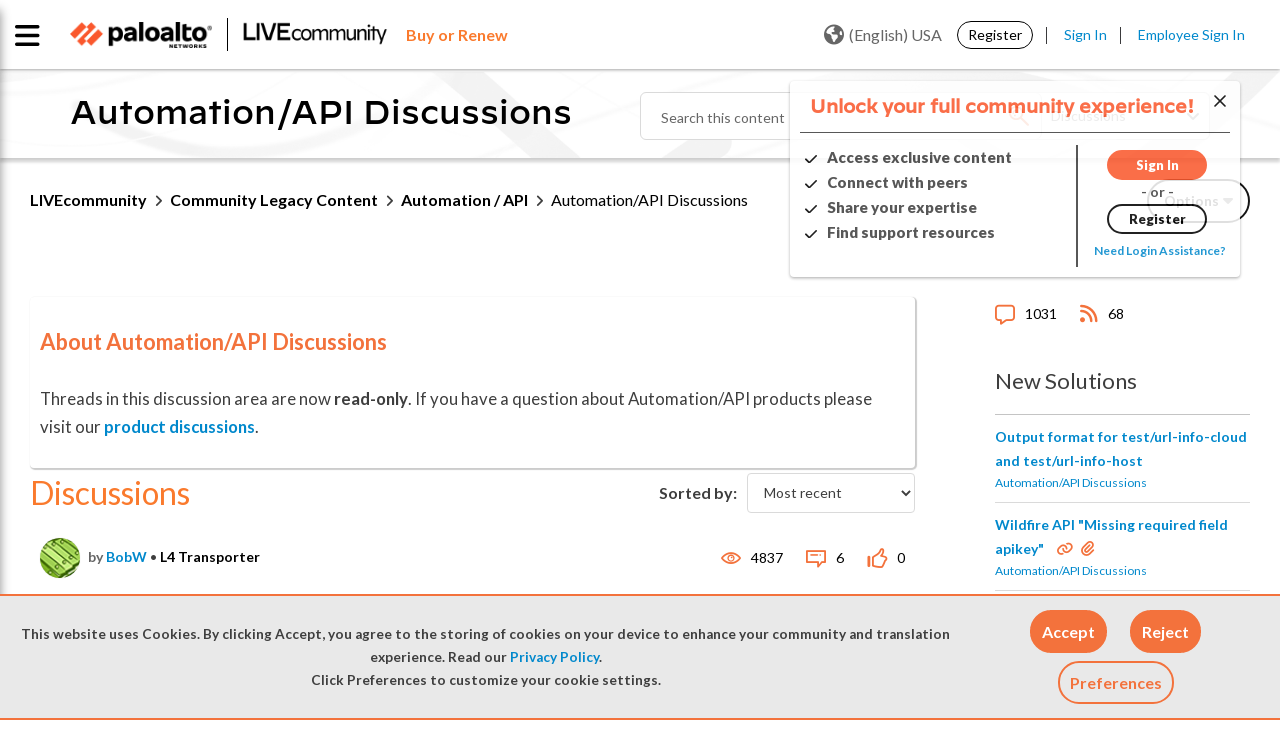

--- FILE ---
content_type: text/html;charset=UTF-8
request_url: https://live.paloaltonetworks.com/t5/automation-api-discussions/bd-p/TechnologiesSDKsDiscussions/page/64
body_size: 42159
content:
<!DOCTYPE html><html prefix="og: http://ogp.me/ns#" dir="ltr" lang="en" class="no-js">
	<head>
	
	<title>
	LIVEcommunity - Automation/API Discussions - Page 64 - LIVEcommunity
</title>
	
	
	<link rel="stylesheet" href="//maxcdn.bootstrapcdn.com/bootstrap/3.3.6/css/bootstrap.min.css">


<link
  rel="stylesheet"
  href="https://cdn.jsdelivr.net/npm/swiper@11/swiper-bundle.min.css"
/>

<script src="https://cdn.jsdelivr.net/npm/swiper@11/swiper-bundle.min.js"></script>

<script src="https://cdn.jsdelivr.net/npm/canvas-confetti@1.9.3/dist/confetti.browser.min.js"></script>


	
	<link rel="prev" href="https://live.paloaltonetworks.com/t5/automation-api-discussions/bd-p/TechnologiesSDKsDiscussions/page/63"/>
	<link rel="next" href="https://live.paloaltonetworks.com/t5/automation-api-discussions/bd-p/TechnologiesSDKsDiscussions/page/65"/>
	<meta content="Threads in this discussion area are now read-only . If you have a question about Automation/API products please visit our product discussions ." name="description"/><meta content="width=device-width, initial-scale=1.0, user-scalable=yes" name="viewport"/><meta content="2025-02-13T10:00:01-08:00" itemprop="dateModified"/><meta content="text/html; charset=UTF-8" http-equiv="Content-Type"/><link href="https://live.paloaltonetworks.com/t5/automation-api-discussions/bd-p/TechnologiesSDKsDiscussions/page/64" rel="canonical"/>
	<meta content="website" property="og:type"/><meta content="https://live.paloaltonetworks.com/t5/automation-api-discussions/bd-p/TechnologiesSDKsDiscussions/page/64" property="og:url"/><meta content="Threads in this discussion area are now read-only. If you have a question about Automation/API products please visit our product discussions." property="og:description"/><meta content="Automation/API Discussions" property="og:title"/>
	
	
		<link class="lia-link-navigation hidden live-links" title="Automation/API Discussions topics" type="application/rss+xml" rel="alternate" id="link" href="/twzvq79624/rss/board?board.id=TechnologiesSDKsDiscussions"></link>
	
		<link class="lia-link-navigation hidden live-links" title="All Automation/API Discussions posts" type="application/rss+xml" rel="alternate" id="link_0" href="/twzvq79624/rss/boardmessages?board.id=TechnologiesSDKsDiscussions"></link>
	

	
	
	    
            	<link href="/skins/6772219/8bc3bd6353ba5440dce89d3c7acf767d/paloalto.css" rel="stylesheet" type="text/css"/>
            
	

	
	
	
	
	<link rel="shortcut icon" href="https://live.paloaltonetworks.com/html/@F89B6AD735D3D7D71E1CEABE30E38750/assets/favicon.ico" />

<!-- Google Webmaster Tool Code. Do not remove. -->
<meta name="google-site-verification" content="OZj7pyHkZmb9COq9xE1uwwQQHB9gTnwVceAD72LJVKY" />
<meta name="google-site-verification" content="sxOoVZWgcj7Cv2ZEElpLPq3_eu53IOia9Fv7VBCGSpA" />
<meta name="google-site-verification" content="T2cVf6A12TgFaNLkMGF0229M8wmw3zE_BLNJqQ8FbdY" />

<link href="https://fonts.googleapis.com/css?family=Lato:100,300,400,700,900" rel="stylesheet">
<link href="https://fonts.googleapis.com/css?family=Montserrat:100,300,400,700,900" rel="stylesheet">


<link rel="stylesheet" href="https://live.paloaltonetworks.com/html/@358103F51CF312DCB2273D8CB3BE0695/assets/octicons.css">

	<script type="text/javascript" src="https://live.paloaltonetworks.com/html/@DD0C0A92B9940787C9CE744F04A4826C/assets/2.2.4-jquery.min.js"></script>
<link rel="stylesheet" href="https://live.paloaltonetworks.com/html/@227B9B64C3B83A3DC43FC2C56F984869/assets/datatables.min.css?v=2">

<!-- Google Tracking Code for live.paloaltonetworks.com -->
<script>
(function(i,s,o,g,r,a,m){i['GoogleAnalyticsObject']=r;i[r]=i[r]||function()
{
	(i[r].q=i[r].q||[]).push(arguments)},i[r].l=1*new
Date();a=s.createElement(o),m=s.getElementsByTagName(o)[0];a.async=1;a.src=g;m.parentNode.insertBefore(a,m)
})(window,document,'script','//www.google-analytics.com/analytics.js','ga');
	ga('create', 'UA-494959-7', 'auto');
	ga('send', 'pageview');
</script>

<!-- Hotjar Tracking Code for live.paloaltonetworks.com -->
<script>
(function(h,o,t,j,a,r){
	h.hj=h.hj||function(){(h.hj.q=h.hj.q||[]).push(arguments)};
	h._hjSettings={hjid:647720,hjsv:6};
	a=o.getElementsByTagName('head')[0];
	r=o.createElement('script');r.async=1;
	r.src=t+h._hjSettings.hjid+j+h._hjSettings.hjsv;
	a.appendChild(r);
})(window,document,'https://static.hotjar.com/c/hotjar-','.js?sv=');
</script>

<script>
function LithiumScriptsLoadedCallback() {
	var compId = LITHIUM.Activecast.Widget.init({
		/* The ID of the Q&A component. The first instance of the
		component will use the ID 'qanda.widget.qanda-messages-widget'.
		Subsequent instances will use the ID
		qanda.widget.qanda-messages-widget-n,where n is an integer (-1, -2…)
		*/
		id: 'qanda.widget.qanda-messages-widget',
		// Configure parameters here. All are optional.
		parameters: {
			'page-size': '10',
			'board-id': 'Tech_Docs_QA'
		},
		useLoader: true,
		// Define where to render the component
		target: document.getElementById('techdoc-test')
	});
}
</script>

<script src="//maxcdn.bootstrapcdn.com/bootstrap/3.3.6/js/bootstrap.min.js"></script>


<script src="https://kit.fontawesome.com/a9fd0a91e9.js" crossorigin="anonymous"></script>


<!-- Adobe DTM Tracking Code -->
<script src="https://assets.adobedtm.com/9273d4aedcd2/44023ce95133/launch-4ef8b5215a98.min.js" async></script>



<script type="text/javascript" src="/t5/scripts/EAA19129A1248A19BBE86A06A73AF336/lia-scripts-head-min.js"></script><script language="javascript" type="text/javascript">
<!--
LITHIUM.PrefetchData = {"Components":{},"commonResults":{}};
LITHIUM.DEBUG = false;
LITHIUM.CommunityJsonObject = {
  "Validation" : {
    "image.description" : {
      "min" : 0,
      "max" : 1000,
      "isoneof" : [ ],
      "type" : "string"
    },
    "tkb.toc_maximum_heading_level" : {
      "min" : 1,
      "max" : 6,
      "isoneof" : [ ],
      "type" : "integer"
    },
    "tkb.toc_heading_list_style" : {
      "min" : 0,
      "max" : 50,
      "isoneof" : [
        "disc",
        "circle",
        "square",
        "none"
      ],
      "type" : "string"
    },
    "blog.toc_maximum_heading_level" : {
      "min" : 1,
      "max" : 6,
      "isoneof" : [ ],
      "type" : "integer"
    },
    "tkb.toc_heading_indent" : {
      "min" : 5,
      "max" : 50,
      "isoneof" : [ ],
      "type" : "integer"
    },
    "blog.toc_heading_indent" : {
      "min" : 5,
      "max" : 50,
      "isoneof" : [ ],
      "type" : "integer"
    },
    "blog.toc_heading_list_style" : {
      "min" : 0,
      "max" : 50,
      "isoneof" : [
        "disc",
        "circle",
        "square",
        "none"
      ],
      "type" : "string"
    }
  },
  "User" : {
    "settings" : {
      "imageupload.legal_file_extensions" : "*.jpg;*.JPG;*.jpeg;*.JPEG;*.gif;*.GIF;*.png;*.PNG",
      "config.enable_avatar" : true,
      "integratedprofile.show_klout_score" : true,
      "layout.sort_view_by_last_post_date" : true,
      "layout.friendly_dates_enabled" : false,
      "profileplus.allow.anonymous.scorebox" : false,
      "tkb.message_sort_default" : "topicPublishDate",
      "layout.format_pattern_date" : "MM-dd-yyyy",
      "config.require_search_before_post" : "off",
      "isUserLinked" : false,
      "integratedprofile.cta_add_topics_dismissal_timestamp" : -1,
      "layout.message_body_image_max_size" : 1000,
      "profileplus.everyone" : false,
      "integratedprofile.cta_connect_wide_dismissal_timestamp" : -1,
      "blog.toc_maximum_heading_level" : "2",
      "integratedprofile.hide_social_networks" : false,
      "blog.toc_heading_indent" : "15",
      "contest.entries_per_page_num" : 20,
      "layout.messages_per_page_linear" : 15,
      "integratedprofile.cta_manage_topics_dismissal_timestamp" : -1,
      "profile.shared_profile_test_group" : false,
      "integratedprofile.cta_personalized_feed_dismissal_timestamp" : -1,
      "integratedprofile.curated_feed_size" : 10,
      "contest.one_kudo_per_contest" : false,
      "integratedprofile.enable_social_networks" : false,
      "integratedprofile.my_interests_dismissal_timestamp" : -1,
      "profile.language" : "en",
      "layout.friendly_dates_max_age_days" : 31,
      "layout.threading_order" : "thread_descending",
      "blog.toc_heading_list_style" : "disc",
      "useRecService" : false,
      "layout.module_welcome" : "<#if page.name==\"CommunityPage\">\r\n    <div class=\"community-welcome-container\">\r\n        <#if user.anonymous>\r\n            <h3 class=\"welcome-title\">${text.format('welcome.title')}<\/h3>\r\n            <#else>\r\n                <h3 class=\"welcome-title\">${text.format(\"general.welcome\", user.login)}<\/h3>\r\n        <\/#if>\r\n        <p>${text.format('welcome.content')}<br>${text.format('welcome.content1')}\r\n            <a href=\"https://live.paloaltonetworks.com/t5/welcome-guide/welcome-to-livecommunity-start-here/ta-p/437457\"\r\n                title=\"${text.format('welcome.learnmore')}\">${text.format('welcome.link')}<\/a>.\r\n        <\/p>\r\n    <\/div>\r\n\r\n    <div class=\"user-notification-wrapper\">\r\n        <#if user.anonymous>\r\n            <span><\/span>\r\n            <#else>\r\n                <div class=\"user-notification-widget\">\r\n                    <@component id=\"theme-lib.profile-notifications\" numberOfNotifications=\"2\" userId=\"${user.id}\"\r\n                        useChrome=\"false\" />\r\n                    <a href=\"/t5/notificationfeed/page\" title=\"${text.format('notification.link')}\"\r\n                        class=\"View-all-notifications\">${text.format('notification.link')}<\/a>\r\n                <\/div>\r\n        <\/#if>\r\n    <\/div>\r\n<\/#if>\r\n\r\n<style>\r\n    lia-quilt-row-header-feedback .lia-component-common-widget-welcome {\r\n        margin-top: 0 !important;\r\n    }\r\n\r\n    .user-notification-wrapper {\r\n        margin-top: 15px;\r\n        display: flex;\r\n        justify-content: center;\r\n        align-items: center;\r\n    }\r\n\r\n    #lia-body .community-welcome-container h3 {\r\n        font-size: 26px !important;\r\n    }\r\n\r\n\r\n    .user-notification-wrapper {\r\n        margin-top: 15px;\r\n        display: flex;\r\n        justify-content: center;\r\n        align-items: center;\r\n    }\r\n\r\n    .community-ann-wrapper {\r\n        display: flex;\r\n        justify-content: center;\r\n        align-items: center;\r\n        margin-bottom: 15px;\r\n    }\r\n\r\n    .community-ann-wrapper .community-ann {\r\n        border: 2px solid #fa582d;\r\n        border-radius: 6px;\r\n        box-shadow: 2px 3px 5px rgba(0, 0, 0, 0.2);\r\n        padding: 10px 20px;\r\n\r\n    }\r\n\r\n    #lia-body .community-ann h3 {\r\n        font-weight: 800;\r\n        margin-bottom: 5px;\r\n        font-family: 'DecimalMedium', 'Helvetica Neue', Helvetica, Arial, sans-serif;\r\n        margin-left: 35px;\r\n\r\n    }\r\n\r\n    #lia-body .community-ann h3 a:hover {\r\n        color: #0088CC;\r\n        text-decoration: underline;\r\n    }\r\n\r\n    #lia-body .community-ann p {\r\n        font-size: 18px;\r\n        margin-bottom: 0;\r\n        line-height: 130%;\r\n        margin-left: 35px;\r\n    }\r\n\r\n    .community-ann-wrapper .community-ann a {\r\n        font-weight: 600;\r\n    }\r\n\r\n    .community-ann-wrapper .community-ann:before {\r\n        content: \"\\f073\";\r\n        font-family: 'FontAwesome';\r\n        font-size: 2em;\r\n        position: absolute;\r\n        color: #7E7E7E;\r\n    }\r\n<\/style>",
      "imageupload.max_uploaded_images_per_upload" : 100,
      "imageupload.max_uploaded_images_per_user" : 5000,
      "integratedprofile.connect_mode" : "",
      "tkb.toc_maximum_heading_level" : "3",
      "tkb.toc_heading_list_style" : "square",
      "sharedprofile.show_hovercard_score" : true,
      "config.search_before_post_scope" : "community",
      "tkb.toc_heading_indent" : "10",
      "p13n.cta.recommendations_feed_dismissal_timestamp" : -1,
      "imageupload.max_file_size" : 10000,
      "layout.show_batch_checkboxes" : false,
      "integratedprofile.cta_connect_slim_dismissal_timestamp" : -1
    },
    "isAnonymous" : true,
    "policies" : {
      "image-upload.process-and-remove-exif-metadata" : false
    },
    "registered" : false,
    "emailRef" : "",
    "id" : -1,
    "login" : "Retired Member"
  },
  "Server" : {
    "communityPrefix" : "/twzvq79624",
    "nodeChangeTimeStamp" : 1769751960975,
    "tapestryPrefix" : "/t5",
    "deviceMode" : "DESKTOP",
    "responsiveDeviceMode" : "DESKTOP",
    "membershipChangeTimeStamp" : "0",
    "version" : "25.12",
    "branch" : "25.12-release",
    "showTextKeys" : false
  },
  "Config" : {
    "phase" : "prod",
    "integratedprofile.cta.reprompt.delay" : 30,
    "profileplus.tracking" : {
      "profileplus.tracking.enable" : false,
      "profileplus.tracking.click.enable" : false,
      "profileplus.tracking.impression.enable" : false
    },
    "app.revision" : "2512231126-s6f44f032fc-b18",
    "navigation.manager.community.structure.limit" : "1000"
  },
  "Activity" : {
    "Results" : [ ]
  },
  "NodeContainer" : {
    "viewHref" : "https://live.paloaltonetworks.com/t5/automation-api/ct-p/automation",
    "description" : "Here you will find content that will no longer be featured across LIVEcommunity. Although the content will soon be retired, it may still be relevant for your needs.",
    "id" : "automation",
    "shortTitle" : "Automation / API",
    "title" : "Automation / API",
    "nodeType" : "category"
  },
  "Page" : {
    "skins" : [
      "paloalto",
      "theme_hermes",
      "responsive_peak"
    ],
    "authUrls" : {
      "loginUrl" : "/plugins/common/feature/samlss/doauth/post?referer=https%3A%2F%2Flive.paloaltonetworks.com%2Ft5%2Fautomation-api-discussions%2Fbd-p%2FTechnologiesSDKsDiscussions%2Fpage%2F64",
      "loginUrlNotRegistered" : "/plugins/common/feature/samlss/doauth/post?redirectreason=notregistered&referer=https%3A%2F%2Flive.paloaltonetworks.com%2Ft5%2Fautomation-api-discussions%2Fbd-p%2FTechnologiesSDKsDiscussions%2Fpage%2F64",
      "loginUrlNotRegisteredDestTpl" : "/plugins/common/feature/samlss/doauth/post?redirectreason=notregistered&referer=%7B%7BdestUrl%7D%7D"
    },
    "name" : "ForumPage",
    "rtl" : false,
    "object" : {
      "viewHref" : "/t5/automation-api-discussions/bd-p/TechnologiesSDKsDiscussions",
      "id" : "TechnologiesSDKsDiscussions",
      "page" : "ForumPage",
      "type" : "Board"
    }
  },
  "WebTracking" : {
    "Activities" : { },
    "path" : "Community:LIVEcommunity/Category:Community Legacy Content/Category:Automation \\/ API/Board:Automation\\/API Discussions"
  },
  "Feedback" : {
    "targeted" : { }
  },
  "Seo" : {
    "markerEscaping" : {
      "pathElement" : {
        "prefix" : "@",
        "match" : "^[0-9][0-9]$"
      },
      "enabled" : false
    }
  },
  "TopLevelNode" : {
    "viewHref" : "https://live.paloaltonetworks.com/",
    "description" : "Join LIVEcommunity, Palo Alto Networks official online community and trusted hub for expert solutions, self-help resources, and peer-to-peer support for all products and services.",
    "id" : "twzvq79624",
    "shortTitle" : "LIVEcommunity",
    "title" : "LIVEcommunity",
    "nodeType" : "Community"
  },
  "Community" : {
    "viewHref" : "https://live.paloaltonetworks.com/",
    "integratedprofile.lang_code" : "en",
    "integratedprofile.country_code" : "US",
    "id" : "twzvq79624",
    "shortTitle" : "LIVEcommunity",
    "title" : "LIVEcommunity"
  },
  "CoreNode" : {
    "conversationStyle" : "forum",
    "viewHref" : "https://live.paloaltonetworks.com/t5/automation-api-discussions/bd-p/TechnologiesSDKsDiscussions",
    "settings" : { },
    "description" : "<p style=\"font-size: 1.2em;\">Threads in this discussion area are now <strong>read-only<\/strong>. If you have a question about Automation/API products please visit our <a href=\"/t5/discussions/ct-p/members\" title=\"Join the discussion\"><strong>product discussions<\/strong><\/a>.<\/p>",
    "id" : "TechnologiesSDKsDiscussions",
    "shortTitle" : "Automation/API Discussions",
    "title" : "Automation/API Discussions",
    "nodeType" : "Board",
    "ancestors" : [
      {
        "viewHref" : "https://live.paloaltonetworks.com/t5/automation-api/ct-p/automation",
        "description" : "Here you will find content that will no longer be featured across LIVEcommunity. Although the content will soon be retired, it may still be relevant for your needs.",
        "id" : "automation",
        "shortTitle" : "Automation / API",
        "title" : "Automation / API",
        "nodeType" : "category"
      },
      {
        "viewHref" : "https://live.paloaltonetworks.com/t5/community-legacy-content/ct-p/Community-Legacy-Content",
        "description" : "Welcome to LIVEcommunity\u2019s repository of retired but valuable content. \r\nHere you will find content that is no longer featured across LIVEcommunity and is only available by accessing this repository. Although the content has been retired, it may still be relevant and valuable for your needs.",
        "id" : "Community-Legacy-Content",
        "shortTitle" : "Community Legacy Content",
        "title" : "Community Legacy Content",
        "nodeType" : "category"
      },
      {
        "viewHref" : "https://live.paloaltonetworks.com/",
        "description" : "Join LIVEcommunity, Palo Alto Networks official online community and trusted hub for expert solutions, self-help resources, and peer-to-peer support for all products and services.",
        "id" : "twzvq79624",
        "shortTitle" : "LIVEcommunity",
        "title" : "LIVEcommunity",
        "nodeType" : "Community"
      }
    ]
  }
};
LITHIUM.Components.RENDER_URL = "/t5/util/componentrenderpage/component-id/#{component-id}?render_behavior=raw";
LITHIUM.Components.ORIGINAL_PAGE_NAME = 'forums/ForumPage';
LITHIUM.Components.ORIGINAL_PAGE_ID = 'ForumPage';
LITHIUM.Components.ORIGINAL_PAGE_CONTEXT = '[base64]';
LITHIUM.Css = {
  "BASE_DEFERRED_IMAGE" : "lia-deferred-image",
  "BASE_BUTTON" : "lia-button",
  "BASE_SPOILER_CONTAINER" : "lia-spoiler-container",
  "BASE_TABS_INACTIVE" : "lia-tabs-inactive",
  "BASE_TABS_ACTIVE" : "lia-tabs-active",
  "BASE_AJAX_REMOVE_HIGHLIGHT" : "lia-ajax-remove-highlight",
  "BASE_FEEDBACK_SCROLL_TO" : "lia-feedback-scroll-to",
  "BASE_FORM_FIELD_VALIDATING" : "lia-form-field-validating",
  "BASE_FORM_ERROR_TEXT" : "lia-form-error-text",
  "BASE_FEEDBACK_INLINE_ALERT" : "lia-panel-feedback-inline-alert",
  "BASE_BUTTON_OVERLAY" : "lia-button-overlay",
  "BASE_TABS_STANDARD" : "lia-tabs-standard",
  "BASE_AJAX_INDETERMINATE_LOADER_BAR" : "lia-ajax-indeterminate-loader-bar",
  "BASE_AJAX_SUCCESS_HIGHLIGHT" : "lia-ajax-success-highlight",
  "BASE_CONTENT" : "lia-content",
  "BASE_JS_HIDDEN" : "lia-js-hidden",
  "BASE_AJAX_LOADER_CONTENT_OVERLAY" : "lia-ajax-loader-content-overlay",
  "BASE_FORM_FIELD_SUCCESS" : "lia-form-field-success",
  "BASE_FORM_WARNING_TEXT" : "lia-form-warning-text",
  "BASE_FORM_FIELDSET_CONTENT_WRAPPER" : "lia-form-fieldset-content-wrapper",
  "BASE_AJAX_LOADER_OVERLAY_TYPE" : "lia-ajax-overlay-loader",
  "BASE_FORM_FIELD_ERROR" : "lia-form-field-error",
  "BASE_SPOILER_CONTENT" : "lia-spoiler-content",
  "BASE_FORM_SUBMITTING" : "lia-form-submitting",
  "BASE_EFFECT_HIGHLIGHT_START" : "lia-effect-highlight-start",
  "BASE_FORM_FIELD_ERROR_NO_FOCUS" : "lia-form-field-error-no-focus",
  "BASE_EFFECT_HIGHLIGHT_END" : "lia-effect-highlight-end",
  "BASE_SPOILER_LINK" : "lia-spoiler-link",
  "FACEBOOK_LOGOUT" : "lia-component-users-action-logout",
  "BASE_DISABLED" : "lia-link-disabled",
  "FACEBOOK_SWITCH_USER" : "lia-component-admin-action-switch-user",
  "BASE_FORM_FIELD_WARNING" : "lia-form-field-warning",
  "BASE_AJAX_LOADER_FEEDBACK" : "lia-ajax-loader-feedback",
  "BASE_AJAX_LOADER_OVERLAY" : "lia-ajax-loader-overlay",
  "BASE_LAZY_LOAD" : "lia-lazy-load"
};
(function() { if (!window.LITHIUM_SPOILER_CRITICAL_LOADED) { window.LITHIUM_SPOILER_CRITICAL_LOADED = true; window.LITHIUM_SPOILER_CRITICAL_HANDLER = function(e) { if (!window.LITHIUM_SPOILER_CRITICAL_LOADED) return; if (e.target.classList.contains('lia-spoiler-link')) { var container = e.target.closest('.lia-spoiler-container'); if (container) { var content = container.querySelector('.lia-spoiler-content'); if (content) { if (e.target.classList.contains('open')) { content.style.display = 'none'; e.target.classList.remove('open'); } else { content.style.display = 'block'; e.target.classList.add('open'); } } e.preventDefault(); return false; } } }; document.addEventListener('click', window.LITHIUM_SPOILER_CRITICAL_HANDLER, true); } })();
LITHIUM.noConflict = true;
LITHIUM.useCheckOnline = false;
LITHIUM.RenderedScripts = [
  "Namespace.js",
  "CustomEvent.js",
  "jquery.js",
  "jquery.tmpl-1.1.1.js",
  "Dialog.js",
  "InformationBox.js",
  "Placeholder.js",
  "LiModernizr.js",
  "DropDownMenu.js",
  "jquery.ui.draggable.js",
  "jquery.lithium-selector-extensions.js",
  "jquery.clone-position-1.0.js",
  "Forms.js",
  "jquery.tools.tooltip-1.2.6.js",
  "ValueSurveyLauncher.js",
  "NoConflict.js",
  "Tooltip.js",
  "ForceLithiumJQuery.js",
  "OoyalaPlayer.js",
  "jquery.iframe-transport.js",
  "jquery.appear-1.1.1.js",
  "jquery.effects.slide.js",
  "PolyfillsAll.js",
  "CookieBannerAlert.js",
  "jquery.scrollTo.js",
  "Events.js",
  "jquery.ui.position.js",
  "jquery.ui.widget.js",
  "DataHandler.js",
  "jquery.json-2.6.0.js",
  "jquery.css-data-1.0.js",
  "ElementQueries.js",
  "jquery.autocomplete.js",
  "MessageListActual.js",
  "jquery.ui.resizable.js",
  "Loader.js",
  "jquery.viewport-1.0.js",
  "jquery.ajax-cache-response-1.0.js",
  "SpoilerToggle.js",
  "Lithium.js",
  "json2.js",
  "jquery.effects.core.js",
  "Cache.js",
  "jquery.fileupload.js",
  "prism.js",
  "ResizeSensor.js",
  "Throttle.js",
  "AjaxSupport.js",
  "SearchForm.js",
  "AjaxFeedback.js",
  "SearchAutoCompleteToggle.js",
  "AutoComplete.js",
  "Sandbox.js",
  "jquery.position-toggle-1.0.js",
  "Video.js",
  "DeferredImages.js",
  "HelpIcon.js",
  "jquery.placeholder-2.0.7.js",
  "Link.js",
  "UserNavigation2.js",
  "jquery.ui.mouse.js",
  "jquery.hoverIntent-r6.js",
  "ActiveCast3.js",
  "Components.js",
  "ElementMethods.js",
  "Auth.js",
  "jquery.delayToggle-1.0.js",
  "jquery.blockui.js",
  "jquery.function-utils-1.0.js",
  "UserListActual.js",
  "jquery.ui.dialog.js",
  "DropDownMenuVisibilityHandler.js",
  "jquery.iframe-shim-1.0.js",
  "PartialRenderProxy.js",
  "jquery.ui.core.js",
  "Text.js",
  "Globals.js"
];// -->
</script><script type="text/javascript" src="/t5/scripts/D60EB96AE5FF670ED274F16ABB044ABD/lia-scripts-head-min.js"></script></head>
	<body class="lia-board lia-user-status-anonymous ForumPage lia-body lia-a11y" id="lia-body">
	
	
	<div id="E71-220-2" class="ServiceNodeInfoHeader">
</div>
	
	
	
	

	<div class="lia-page">
		<center>
			
				
					
	
	<div class="MinimumWidthContainer">
		<div class="min-width-wrapper">
			<div class="min-width">		
				
						<div class="lia-content">
                            
							
							<div class="lia-cookie-banner-alert lia-component-gdprcookiebanner-widget-cookie-banner-alert">
    <div class="lia-cookie-banner-alert-text-v2">
		<div class="lia-cookie-banner-alert-text-content">
			This website uses Cookies. By clicking Accept, you agree to the storing of cookies on your device to enhance your community and translation experience. Read our <a target="_blank" href="https://www.paloaltonetworks.com/legal-notices/privacy"> Privacy Policy</a>.<br>Click Preferences to customize your cookie settings.
		</div>
		<div class="lia-cookie-banner-alert-actions">
			<div class="lia-cookie-banner-alert-accept">
				<span class="lia-button-wrapper lia-button-wrapper-primary"><a class="lia-button lia-button-primary lia-cookie-banner-alert-accept lia-link-ticket-post-action" role="button" data-lia-action-token="3W6U0My5pJSfkNTEgIpisLTb56aio5u6-5e2GaCtdSU." rel="nofollow" id="link_1" href="https://live.paloaltonetworks.com/t5/forums/forumpage.cookiebanneralertv2.link:acceptcookieevent?t:ac=board-id/TechnologiesSDKsDiscussions/page/64&amp;t:cp=gdprcookiebanner/contributions/cookiebannercontributionpage"><span>Accept</span></a></span>
			</div>
			<div class="lia-cookie-banner-alert-reject">
				<span class="lia-button-wrapper lia-button-wrapper-primary"><a class="lia-button lia-button-primary lia-cookie-banner-alert-reject lia-link-ticket-post-action" role="button" data-lia-action-token="Cmp0NddfLkbeN8GSqgWbwHpNwdCme2rdri8K3aaPMy0." rel="nofollow" id="link_2" href="https://live.paloaltonetworks.com/t5/forums/forumpage.cookiebanneralertv2.link_0:rejectcookieevent?t:ac=board-id/TechnologiesSDKsDiscussions/page/64&amp;t:cp=gdprcookiebanner/contributions/cookiebannercontributionpage"><span>Reject</span></a></span>
			</div>
			<div class="lia-cookie-banner-alert-preferences">
				<span class="lia-button-wrapper lia-button-wrapper-secondary"><a class="lia-button lia-button-secondary lia-cookie-banner-alert-preferences lia-panel-dialog-trigger lia-panel-dialog-trigger-event-click lia-js-data-dialogKey--1691342066" id="link_3" href="#">Preferences</a></span>
			</div>
		</div>
	</div>
</div>
							
		
	<div class="lia-quilt lia-quilt-forum-page lia-quilt-layout-two-column-main-side lia-top-quilt">
	<div class="lia-quilt-row lia-quilt-row-header">
		<div class="lia-quilt-column lia-quilt-column-24 lia-quilt-column-single lia-quilt-column-common-header">
			<div class="lia-quilt-column-alley lia-quilt-column-alley-single">
	
		
			<div class="lia-quilt lia-quilt-header lia-quilt-layout-custom-community-header lia-component-quilt-header">
	<div class="lia-quilt-row lia-quilt-row-header-top">
		<div class="lia-quilt-column lia-quilt-column-24 lia-quilt-column-single lia-quilt-column-header-top-content">
			<div class="lia-quilt-column-alley lia-quilt-column-alley-single">
	
		
			<div class="custom-main-header">
    <div class="page-wrap clearfix">
      <div class="custom-main-header__container-left">
        <div class="custom-main-header__container-left--image">
          <a href="https://www.paloaltonetworks.com" target="_blank"><img
              src="https://live.paloaltonetworks.com/html/@6F40D5EADB7EA56015542F43CE871612/assets/PANW_Red_BW.png" /></a>
          <a href="/"><img src="https://live.paloaltonetworks.com/html/@CEE99E63CBE0DF431D21AC6F2AD8A9C1/assets/LC-logo-BW.png" /></a>
        </div>
        <div class="custom-main-header_buy-renew">
         <a href="https://www.paloaltonetworks.com/company/contact-sales?ts=livecommunity" title="Learn more"target="_blank" class="buy-renew"><span class="buy-renew">Buy or Renew</span></a>
       </div>
      </div>
  <div class="private-nav-wrap">
<div class="custom-main-header__container-center custom-main-navigation nav-list-wrapper">
  <!-- <ul class="page-custom-wrap"> -->
  
  <ul class="cus-nav-item">
    <li class="nav-item">
      <a class="custom-main-navigation__link" href="/t5/Customer/ct-p/customers-p">
        <span class="newnav" data-balloon='Sign in required to access your Customer account'>Customer Hub</span><i class="fas fa-lock lock-icon"></i>
      </a>
    </li>
    <li class="nav-item">
      <a class="custom-main-navigation__link" href="/t5/Partner/ct-p/partners-p">
        <span class="newnav" data-balloon='Sign in required to access your Partner account'>Partner Hub</span><i class="fas fa-lock lock-icon"></i> 
      </a>
    </li>
    <li class="nav-item">
      <a class="custom-main-navigation__link" href="/t5/Employee/ct-p/employees-p">
        <span class="newnav" data-balloon='Sign in required to access your employee account'>Employee Hub</span><i class="fas fa-lock lock-icon"></i> 
      </a>
    </li>
  </ul>

  <!-- </ul> -->
</div>  </div>
      <div class="custom-main-header__container-right">
          <div id="user-notsigned">
            <div class="user-notsigned-nav">
<ul role="list" id="list_43fed1cd47dbb" class="lia-list-standard-inline UserNavigation lia-component-common-widget-user-navigation-modern">
	
			
	
		
			
		
			
		
			
		
			<li role="listitem"><a class="lia-link-navigation registration-link lia-component-users-action-registration" rel="nofollow" id="registrationPageV2_43fed1cd47dbb" href="/t5/Register/ct-p/Register?referer=https%3A%2F%2Flive.paloaltonetworks.com%2Ft5%2Fautomation-api-discussions%2Fbd-p%2FTechnologiesSDKsDiscussions%2Fpage%2F64">Register</a></li>
		
			<li aria-hidden="true"><span class="separator lia-component-common-widget-user-nav-separator-character">·</span></li>
		
			
		
			
		
			<li role="listitem"><a class="lia-link-navigation login-link lia-authentication-link lia-component-users-action-login" rel="nofollow" id="loginPageV2_43fed1cd47dbb" href="/plugins/common/feature/samlss/doauth/post?referer=https%3A%2F%2Flive.paloaltonetworks.com%2Ft5%2Fautomation-api-discussions%2Fbd-p%2FTechnologiesSDKsDiscussions%2Fpage%2F64">Sign In</a></li>
		
			
		
			<li aria-hidden="true"><span class="separator lia-component-common-widget-user-nav-separator-character">·</span></li>
		
			
		
			
		
			<li role="listitem"><a class="lia-link-navigation faq-link lia-component-help-action-faq" id="faqPage_43fed1cd47dbb" href="/t5/help/faqpage">FAQs</a></li>
		
			
		
			
		
	
	

		
</ul>            </div>
<div class="lia-header-nav-component-widget custom-language-selection custom-anonymous">
    <button class="current-language"><i class="world lia-fa lia-fa-globe"></i>(English) USA</button>

  <div class="custom-lang-menu-dropdown">
    <ul role="list" class="custom-lang-menu-nav">
      <a href="/" class="custom-link-nav-lang" data-lang= 'en' title="Go to English Community">(English) USA</a>
      <a href="/t5/简体中文-simplified-chinese/ct-p/simplified-chinese-community" class="custom-link-nav-lang" data-lang= 'zh-CN' title="Go to Simplified Chinese Community">(简体中文) China</a>
      <a href="/t5/japan-community/ct-p/LiveJP" class="custom-link-nav-lang" data-lang= 'ja' title="Go to Japan Community">(日本語) Japan</a>
      <a href="/t5/korean-community/ct-p/Korean-Community" class="custom-link-nav-lang" data-lang= 'ko' title="Go to Korean Community">(한국어) Korea</a>
      <a href="/t5/繁體中文-traditional-chinese/ct-p/traditional-chinese-community" class="custom-link-nav-lang" data-lang= 'zh-TW' title="Go to Traditional Chinese Community">(繁體中文) Taiwan</a>
    </ul>
  </div>
</div>          </div>
      </div>
  </div>
</div>
<div class="custom-main-header_buy-renew-mobile">
         <a href="https://www.paloaltonetworks.com/company/contact-sales?ts=livecommunity" title="Learn more"target="_blank" class="buy-renew"><span class="buy-renew">Buy or Renew</span></a>
</div>
  

		
			<!---- updated podcast area --->
 <!---- custom-main-navigation starts  ----->
 <div id="mob-nav" class="custom-main-navigation nav-list-wrapper mob-menu mob-menu-iocn">
   <div class="horizontal-nav"> <span class="cancel-menu"></span>
     <ul class="page-wrap">
         <li class="nav-item get_started"> <a class="custom-main-navigation__link" href=/t5/get-started/ct-p/get_started>Get Started</a>
           <span class="nav-item-down"></span>
           <!----- dropdown starts ----->
             <div class="custom-main-navigation__dropdown">
               <!----- dropdown-item list starts ----->            
                   <div class="dropdown-item Community-Support-Info cat-level-2"> <a href="/t5/livecommunity-support-info/ct-p/Community-Support-Info">LIVEcommunity Support Info</a>

                                        </div>
                 <!----- list boards --- level 2 ----->
                     <div class="dropdown-item boards-level-2"> <a href="/t5/welcome-guide/tkb-p/feedback_tkb">Welcome Guide</a>
                     </div>
                     <div class="dropdown-item boards-level-2"> <a href="/t5/news/tkb-p/Community_News">News</a>
                     </div>
                     <div class="dropdown-item boards-level-2"> <a href="/t5/community-updates/bg-p/community-updates">Community Updates</a>
                     </div>
                               
                 <!----- Get Started --->
                   
                   <div class="dropdown-item">
                   </div>
                   <div class="dropdown-item"> <a href="/t5/help/faqpage">FAQ</a>
                   </div>
                 <!----- dropdown-item list ends ----->
             </div>
             <!----- dropdown ends ----->
         </li>
         <li class="nav-item members"> <a class="custom-main-navigation__link" href=/t5/discussions/ct-p/members>Discussions</a>
           <span class="nav-item-down"></span>
           <!----- dropdown starts ----->
             <div class="custom-main-navigation__dropdown">
               <!----- dropdown-item list starts ----->            
                   <div class="dropdown-item Network-Security-Discussions cat-level-2"> <a href="/t5/network-security/ct-p/Network-Security-Discussions">Network Security</a>

                      <i class="sub-right fa fa-angle-right"></i>
                       <i class="pull-right fa fa-caret-down"></i>
                       <div class="dropdown-item__sub-dropdown">
                         <!---- boards level 3 --->
                             <div class="sub-dropdown-item boards-level-3"> <a href="/t5/next-generation-firewall/bd-p/NGFW_Discussions">Next-Generation Firewall Discussions</a>
                             </div>
                             <div class="sub-dropdown-item boards-level-3"> <a href="/t5/vm-series-in-the-public-cloud/bd-p/AWS_Azure_Discussions">VM-Series in the Public Cloud</a>
                             </div>
                             <div class="sub-dropdown-item boards-level-3"> <a href="/t5/vm-series-in-the-private-cloud/bd-p/Private_Cloud_Discussions">VM-Series in the Private Cloud</a>
                             </div>
                             <div class="sub-dropdown-item boards-level-3"> <a href="/t5/cn-series-discussions/bd-p/CN-Series_Discussions">CN-Series Discussions</a>
                             </div>
                             <div class="sub-dropdown-item boards-level-3"> <a href="/t5/aiops-for-ngfw-discussions/bd-p/AIOps_for_NGFW_Discussions">AIOps for NGFW Discussions</a>
                             </div>
                             <div class="sub-dropdown-item boards-level-3"> <a href="/t5/panorama-discussions/bd-p/Panorama_Discussions">Panorama Discussions</a>
                             </div>
                             <div class="sub-dropdown-item boards-level-3"> <a href="/t5/globalprotect-discussions/bd-p/GlobalProtect_Discussions">GlobalProtect Discussions</a>
                             </div>
                             <div class="sub-dropdown-item boards-level-3"> <a href="/t5/strata-logging-service/bd-p/Strata-Logging-Service-Discussions">Strata Logging Service Discussions</a>
                             </div>
                             <div class="sub-dropdown-item boards-level-3"> <a href="/t5/ai-runtime-discussions/bd-p/AI_Runtime_Discussions">AI Runtime Discussions</a>
                             </div>
                             <div class="sub-dropdown-item boards-level-3"> <a href="/t5/strata-copilot-discussions/bd-p/Strata_Copilot_Discussions">Strata Copilot Discussions</a>
                             </div>
                             <div class="sub-dropdown-item boards-level-3"> <a href="/t5/web-proxy-discussions/bd-p/Web-Proxy-Discussions">Web Proxy Discussions</a>
                             </div>
                             <div class="sub-dropdown-item boards-level-3"> <a href="/t5/advanced-sd-wan-for-ngfw/bd-p/Advanced-SD-WAN-for-NGFW-Discussions">Advanced SD-WAN for NGFW Discussions</a>
                             </div>
                             <div class="sub-dropdown-item boards-level-3"> <a href="/t5/strata-cloud-manager/bd-p/Strata-Cloud-Manager">Strata Cloud Manager</a>
                             </div>
                             <div class="sub-dropdown-item boards-level-3"> <a href="/t5/quantum-security-discussions/bd-p/quantum-security-discussions">Quantum Security Discussions</a>
                             </div>
                             <div class="sub-dropdown-item boards-level-3"> <a href="/t5/prisma-access-agent-discussions/bd-p/netsec-prisma-access-agent-discussions">Prisma Access Agent Discussions</a>
                             </div>
                             <div class="sub-dropdown-item boards-level-3"> <a href="/t5/cloud-identity-engine/bd-p/Cloud_Identity_Engine_Discussions">Cloud Identity Engine Discussions</a>
                             </div>
                           
                               <!----- Discussions  --->
                               <div class="sub-dropdown-item boards-level-3"> 
                                    <a href="/t5/cloud-ngfw-discussions/bd-p/Cloud_NGFW_Discussions">Cloud NGFW Discussions</a>
                                </div>
                           
                       </div>
                   </div>
                   <div class="dropdown-item CDSS-Discussions cat-level-2"> <a href="/t5/cloud-delivered-security/ct-p/CDSS-Discussions">Cloud Delivered Security Services</a>

                      <i class="sub-right fa fa-angle-right"></i>
                       <i class="pull-right fa fa-caret-down"></i>
                       <div class="dropdown-item__sub-dropdown">
                         <!---- boards level 3 --->
                             <div class="sub-dropdown-item boards-level-3"> <a href="/t5/advanced-threat-prevention/bd-p/Threat_Discussions">Advanced Threat Prevention Discussions</a>
                             </div>
                             <div class="sub-dropdown-item boards-level-3"> <a href="/t5/endpoint-traps-discussions/bd-p/Endpoint_Discussions">Endpoint (Traps) Discussions</a>
                             </div>
                             <div class="sub-dropdown-item boards-level-3"> <a href="/t5/enterprise-data-loss-prevention/bd-p/Enterprise_DLP_Discussions">Enterprise Data Loss Prevention Discussions</a>
                             </div>
                             <div class="sub-dropdown-item boards-level-3"> <a href="/t5/next-generation-casb-discussions/bd-p/SaaS_Security_Discussions">Next-Generation CASB Discussions</a>
                             </div>
                             <div class="sub-dropdown-item boards-level-3"> <a href="/t5/iot-security-discussions/bd-p/IoT_Security_Discussions">IoT Security Discussions</a>
                             </div>
                             <div class="sub-dropdown-item boards-level-3"> <a href="/t5/ai-access-security-discussions/bd-p/AI_Access_Security_Discussions">AI Access Security Discussions</a>
                             </div>
                             <div class="sub-dropdown-item boards-level-3"> <a href="/t5/advanced-dns-security/bd-p/advanced-dns-security-discussions">Advanced DNS Security  Discussions</a>
                             </div>
                             <div class="sub-dropdown-item boards-level-3"> <a href="/t5/advanced-wildfire-discussions/bd-p/advanced-wildfire-discussions">Advanced WildFire Discussions</a>
                             </div>
                             <div class="sub-dropdown-item boards-level-3"> <a href="/t5/advanced-url-filtering/bd-p/advanced-url-filtering-discussions">Advanced URL Filtering Discussions</a>
                             </div>
                           
                               <!----- Discussions  --->
                           
                       </div>
                   </div>
                   <div class="dropdown-item SASE-Discussions cat-level-2"> <a href="/t5/secure-access-service-edge/ct-p/SASE-Discussions">Secure Access Service Edge</a>

                      <i class="sub-right fa fa-angle-right"></i>
                       <i class="pull-right fa fa-caret-down"></i>
                       <div class="dropdown-item__sub-dropdown">
                         <!---- boards level 3 --->
                             <div class="sub-dropdown-item boards-level-3"> <a href="/t5/prisma-access-discussions/bd-p/Prisma_Access_Discussions">Prisma Access Discussions</a>
                             </div>
                             <div class="sub-dropdown-item boards-level-3"> <a href="/t5/prisma-access-agent-discussions/bd-p/prisma-access-agent-discussions">Prisma Access Agent Discussions</a>
                             </div>
                             <div class="sub-dropdown-item boards-level-3"> <a href="/t5/prisma-access-insights/bd-p/Prisma_Access_Insights_Discussions">Prisma Access Insights Discussions</a>
                             </div>
                             <div class="sub-dropdown-item boards-level-3"> <a href="/t5/prisma-access-for-msps-and/bd-p/Prisma_Access_for_MSPs_Discussions">Prisma Access for MSPs and Distributed Enterprises Discussions</a>
                             </div>
                             <div class="sub-dropdown-item boards-level-3"> <a href="/t5/prisma-access-cloud-management/bd-p/Prisma_Access_Cloud_Management_Discussio">Prisma Access Cloud Management Discussions</a>
                             </div>
                             <div class="sub-dropdown-item boards-level-3"> <a href="/t5/prisma-sd-wan-discussions/bd-p/Prisma_SD-WAN_Discussions">Prisma SD-WAN Discussions</a>
                             </div>
                             <div class="sub-dropdown-item boards-level-3"> <a href="/t5/prisma-sd-wan-cloudblades/bd-p/Prisma_SD-WAN_CloudBlades_Discussions">Prisma SD-WAN CloudBlades Discussions</a>
                             </div>
                             <div class="sub-dropdown-item boards-level-3"> <a href="/t5/prisma-sd-wan-aiops-discussions/bd-p/Prisma_SD-WAN_AIOps_Discussions">Prisma SD-WAN AIOps Discussions</a>
                             </div>
                             <div class="sub-dropdown-item boards-level-3"> <a href="/t5/autonomous-dem-discussions/bd-p/Autonomous_DEM_Discussions">Autonomous DEM Discussions</a>
                             </div>
                           
                               <!----- Discussions  --->
                           
                       </div>
                   </div>
                   <div class="dropdown-item CNAP-Discussions cat-level-2"> <a href="/t5/cloud-native-application/ct-p/CNAP-Discussions">Cloud Native Application Protection</a>

                      <i class="sub-right fa fa-angle-right"></i>
                       <i class="pull-right fa fa-caret-down"></i>
                       <div class="dropdown-item__sub-dropdown">
                         <!---- boards level 3 --->
                             <div class="sub-dropdown-item boards-level-3"> <a href="/t5/prisma-cloud-discussions/bd-p/Prisma_Cloud_Discussions">Prisma Cloud Discussions</a>
                             </div>
                           
                               <!----- Discussions  --->
                           
                       </div>
                   </div>
                   <div class="dropdown-item Security-Operations-Discussions cat-level-2"> <a href="/t5/security-operations/ct-p/Security-Operations-Discussions">Security Operations</a>

                      <i class="sub-right fa fa-angle-right"></i>
                       <i class="pull-right fa fa-caret-down"></i>
                       <div class="dropdown-item__sub-dropdown">
                         <!---- boards level 3 --->
                             <div class="sub-dropdown-item boards-level-3"> <a href="/t5/cortex-xdr-discussions/bd-p/Analytics_Discussions">Cortex XDR Discussions</a>
                             </div>
                             <div class="sub-dropdown-item boards-level-3"> <a href="/t5/cortex-xsoar-discussions/bd-p/Cortex_XSOAR_Discussions">Cortex XSOAR Discussions</a>
                             </div>
                             <div class="sub-dropdown-item boards-level-3"> <a href="/t5/cortex-xpanse-discussions/bd-p/Cortex_Xpanse_Discussions">Cortex Xpanse Discussions</a>
                             </div>
                             <div class="sub-dropdown-item boards-level-3"> <a href="/t5/cortex-xsiam-discussions/bd-p/Cortex-XSIAM-Discussions">Cortex XSIAM Discussions</a>
                             </div>
                           
                               <!----- Discussions  --->
                           
                       </div>
                   </div>
                 <!----- list boards --- level 2 ----->
                     <div class="dropdown-item boards-level-2"> <a href="/t5/general-topics/bd-p/members_discuss">General Topics</a>
                     </div>
                     <div class="dropdown-item boards-level-2"> <a href="/t5/custom-signatures/bd-p/CustomSignatures">Custom Signatures</a>
                     </div>
                     <div class="dropdown-item boards-level-2"> <a href="/t5/virustotal/bd-p/VirusTotal_Discussions">VirusTotal</a>
                     </div>
                               
                 <!----- Get Started --->
                 <!----- dropdown-item list ends ----->
             </div>
             <!----- dropdown ends ----->
         </li>
         <li class="nav-item Blogs"> <a class="custom-main-navigation__link" href=/t5/blogs/ct-p/Blogs>Blogs</a>
           <span class="nav-item-down"></span>
           <!----- dropdown starts ----->
             <div class="custom-main-navigation__dropdown">
               <!----- dropdown-item list starts ----->            
                 <!----- list boards --- level 2 ----->
                     <div class="dropdown-item boards-level-2"> <a href="/t5/community-blogs/bg-p/CommunityBlog">Community Blogs</a>
                     </div>
                     <div class="dropdown-item boards-level-2"> <a href="/t5/engineering-blogs/bg-p/Engineering-Blogs">Engineering Blogs</a>
                     </div>
                               
                 <!----- Get Started --->
                 <!----- dropdown-item list ends ----->
             </div>
             <!----- dropdown ends ----->
         </li>
         <li class="nav-item Articles"> <a class="custom-main-navigation__link" href=/t5/articles/ct-p/Articles>Articles</a>
           <span class="nav-item-down"></span>
           <!----- dropdown starts ----->
             <div class="custom-main-navigation__dropdown">
               <!----- dropdown-item list starts ----->            
                 <!----- list boards --- level 2 ----->
                     <div class="dropdown-item boards-level-2"> <a href="/t5/general-articles/tkb-p/General_Articles">General Articles</a>
                     </div>
                     <div class="dropdown-item boards-level-2"> <a href="/t5/support-faq/tkb-p/Support-FAQ">Support FAQ</a>
                     </div>
                               
                 <!----- Get Started --->
                 <!----- dropdown-item list ends ----->
             </div>
             <!----- dropdown ends ----->
         </li>
         <li class="nav-item Products"> <a class="custom-main-navigation__link" href=/t5/products/ct-p/Products>Products</a>
           <span class="nav-item-down"></span>
           <!----- dropdown starts ----->
             <div class="custom-main-navigation__dropdown">
               <!----- dropdown-item list starts ----->            
                   <div class="dropdown-item Network-Security-Products cat-level-2"> <a href="/t5/network-security/ct-p/Network-Security-Products">Network Security</a>

                      <i class="sub-right fa fa-angle-right"></i>
                       <i class="pull-right fa fa-caret-down"></i>
                       <div class="dropdown-item__sub-dropdown">
                           <div class="sub-dropdown-item cat-level-3 GlobalProtect"> <a href="/t5/globalprotect/ct-p/GlobalProtect">GlobalProtect</a>    

                               
                           </div>
                           <div class="sub-dropdown-item cat-level-3 Firewall_Articles"> <a href="/t5/next-generation-firewall/ct-p/Firewall_Articles">Next-Generation Firewall</a>    

                               
                           </div>
                           <div class="sub-dropdown-item cat-level-3 Cloud_NGFW"> <a href="/t5/cloud-ngfw-for-aws/ct-p/Cloud_NGFW">Cloud NGFW for AWS</a>    

                               
                           </div>
                           <div class="sub-dropdown-item cat-level-3 Cloud-NGFW-for-Azure"> <a href="/t5/cloud-ngfw-for-azure/ct-p/Cloud-NGFW-for-Azure">Cloud NGFW for Azure</a>    

                               
                           </div>
                           <div class="sub-dropdown-item cat-level-3 Cloud_Identity_Engine"> <a href="/t5/cloud-identity-engine/ct-p/Cloud_Identity_Engine">Cloud Identity Engine</a>    

                               
                           </div>
                           <div class="sub-dropdown-item cat-level-3 AIOps_for_NGFW"> <a href="/t5/aiops-for-ngfw/ct-p/AIOps_for_NGFW">AIOps for NGFW</a>    

                               
                           </div>
                           <div class="sub-dropdown-item cat-level-3 Strata-Cloud-Manager"> <a href="/t5/strata-cloud-manager/ct-p/Strata-Cloud-Manager">Strata Cloud Manager</a>    

                                <i class="sub-right fa fa-angle-right"></i>
                                 <i class="pull-right fa fa-caret-down"></i>
                                 <div class="dropdown-item__sub-2-dropdown">
                                     <div class="sub-2-dropdown-item cat-level-4"> <a href="/t5/strata-logging-service/ct-p/Strata-Logging-Service">Strata Logging Service</a>
                                     </div>
                                     <div class="sub-2-dropdown-item cat-level-4"> <a href="/t5/strata-copilot/ct-p/Strata_Copilot">Strata Copilot</a>
                                     </div>
                                 </div>

                           </div>
                           <div class="sub-dropdown-item cat-level-3 Getting-Started-Public-Clouds"> <a href="/t5/vm-series/ct-p/Getting-Started-Public-Clouds">VM-Series</a>    

                                <i class="sub-right fa fa-angle-right"></i>
                                 <i class="pull-right fa fa-caret-down"></i>
                                 <div class="dropdown-item__sub-2-dropdown">
                                     <div class="sub-2-dropdown-item cat-level-4"> <a href="/t5/alibaba-cloud/ct-p/Alibaba">Alibaba Cloud</a>
                                     </div>
                                     <div class="sub-2-dropdown-item cat-level-4"> <a href="/t5/aws/ct-p/AWS">AWS</a>
                                     </div>
                                     <div class="sub-2-dropdown-item cat-level-4"> <a href="/t5/azure/ct-p/Azure">Azure</a>
                                     </div>
                                     <div class="sub-2-dropdown-item cat-level-4"> <a href="/t5/gcp/ct-p/Google-Cloud-Platform">GCP</a>
                                     </div>
                                     <div class="sub-2-dropdown-item cat-level-4"> <a href="/t5/oracle-cloud-infrastructure/ct-p/Oracle_Cloud_Infrastructure">Oracle Cloud Infrastructure</a>
                                     </div>
                                     <div class="sub-2-dropdown-item cat-level-4"> <a href="/t5/private-cloud/ct-p/Private_Cloud">Private Cloud</a>
                                     </div>
                                 </div>

                           </div>
                           <div class="sub-dropdown-item cat-level-3 CN-Series"> <a href="/t5/cn-series/ct-p/CN-Series">CN-Series</a>    

                               
                           </div>
                           <div class="sub-dropdown-item cat-level-3 Panorama"> <a href="/t5/panorama/ct-p/Panorama">Panorama</a>    

                               
                           </div>
                           <div class="sub-dropdown-item cat-level-3 prisma-airs"> <a href="/t5/prisma-airs/ct-p/prisma-airs">Prisma AIRS</a>    

                               
                           </div>
                           <div class="sub-dropdown-item cat-level-3 netsec-prisma-access-agent"> <a href="/t5/prisma-access-agent/ct-p/netsec-prisma-access-agent">Prisma Access Agent</a>    

                               
                           </div>
                           <div class="sub-dropdown-item cat-level-3 SSL_Decrypt"> <a href="/t5/ssl-decryption/ct-p/SSL_Decrypt">SSL Decryption</a>    

                               
                           </div>
                           <div class="sub-dropdown-item cat-level-3 App-ID"> <a href="/t5/app-id/ct-p/App-ID">App-ID</a>    

                               
                           </div>
                           <div class="sub-dropdown-item cat-level-3 Content-ID"> <a href="/t5/content-id/ct-p/Content-ID">Content-ID</a>    

                               
                           </div>
                           <div class="sub-dropdown-item cat-level-3 User-ID"> <a href="/t5/user-id/ct-p/User-ID">User-ID</a>    

                               
                           </div>
                           <div class="sub-dropdown-item cat-level-3 5G"> <a href="/t5/5g/ct-p/5G">5G</a>    

                               
                           </div>
                           <div class="sub-dropdown-item cat-level-3 AI_Security_Innovation"> <a href="/t5/ai-security-innovation/ct-p/AI_Security_Innovation">AI Security &amp; Innovation</a>    

                                <i class="sub-right fa fa-angle-right"></i>
                                 <i class="pull-right fa fa-caret-down"></i>
                                 <div class="dropdown-item__sub-2-dropdown">
                                     <div class="sub-2-dropdown-item cat-level-4"> <a href="/t5/ai-runtime-security/ct-p/AI_Runtime_Security">AI Runtime Security</a>
                                     </div>
                                 </div>

                           </div>
                           <div class="sub-dropdown-item cat-level-3 Web-Proxy"> <a href="/t5/web-proxy/ct-p/Web-Proxy">Web Proxy</a>    

                               
                           </div>
                           <div class="sub-dropdown-item cat-level-3 Advanced-SD-WAN-NGFW"> <a href="/t5/advanced-sd-wan-for-ngfw/ct-p/Advanced-SD-WAN-NGFW">Advanced SD-WAN for NGFW</a>    

                               
                           </div>
                           <div class="sub-dropdown-item cat-level-3 quantum-security"> <a href="/t5/quantum-security/ct-p/quantum-security">Quantum Security</a>    

                               
                           </div>
                         <!---- boards level 3 --->
                           
                               <!----- Discussions  --->
                           
                       </div>
                   </div>
                   <div class="dropdown-item CDSS-Products cat-level-2"> <a href="/t5/cloud-delivered-security/ct-p/CDSS-Products">Cloud Delivered Security Services</a>

                      <i class="sub-right fa fa-angle-right"></i>
                       <i class="pull-right fa fa-caret-down"></i>
                       <div class="dropdown-item__sub-dropdown">
                           <div class="sub-dropdown-item cat-level-3 Threat_Prevention_Services"> <a href="/t5/advanced-threat-prevention/ct-p/Threat_Prevention_Services">Advanced Threat Prevention</a>    

                               
                           </div>
                           <div class="sub-dropdown-item cat-level-3 advanced-wildfire"> <a href="/t5/advanced-wildfire/ct-p/advanced-wildfire">Advanced WildFire</a>    

                               
                           </div>
                           <div class="sub-dropdown-item cat-level-3 advanced-dns-security"> <a href="/t5/advanced-dns-security/ct-p/advanced-dns-security">Advanced DNS Security</a>    

                                <i class="sub-right fa fa-angle-right"></i>
                                 <i class="pull-right fa fa-caret-down"></i>
                                 <div class="dropdown-item__sub-2-dropdown">
                                     <div class="sub-2-dropdown-item cat-level-4"> <a href="/t5/advanced-dns-resolver/ct-p/advanced-dns-resolver">Advanced DNS Resolver</a>
                                     </div>
                                 </div>

                           </div>
                           <div class="sub-dropdown-item cat-level-3 advanced-url-filtering"> <a href="/t5/advanced-url-filtering/ct-p/advanced-url-filtering">Advanced URL Filtering</a>    

                               
                           </div>
                           <div class="sub-dropdown-item cat-level-3 IoT_Security"> <a href="/t5/iot-security/ct-p/IoT_Security">IoT Security</a>    

                               
                           </div>
                           <div class="sub-dropdown-item cat-level-3 SaaS_Security"> <a href="/t5/next-generation-casb/ct-p/SaaS_Security">Next-Generation CASB</a>    

                               
                           </div>
                           <div class="sub-dropdown-item cat-level-3 AI_Access_Security"> <a href="/t5/ai-access-security/ct-p/AI_Access_Security">AI Access Security</a>    

                               
                           </div>
                           <div class="sub-dropdown-item cat-level-3 Enterprise_DLP"> <a href="/t5/enterprise-data-loss-prevention/ct-p/Enterprise_DLP">Enterprise Data Loss Prevention</a>    

                               
                           </div>
                         <!---- boards level 3 --->
                           
                               <!----- Discussions  --->
                           
                       </div>
                   </div>
                   <div class="dropdown-item SASE-Products cat-level-2"> <a href="/t5/secure-access-service-edge/ct-p/SASE-Products">Secure Access Service Edge</a>

                      <i class="sub-right fa fa-angle-right"></i>
                       <i class="pull-right fa fa-caret-down"></i>
                       <div class="dropdown-item__sub-dropdown">
                           <div class="sub-dropdown-item cat-level-3 PrismaAccess"> <a href="/t5/prisma-access/ct-p/PrismaAccess">Prisma Access</a>    

                                <i class="sub-right fa fa-angle-right"></i>
                                 <i class="pull-right fa fa-caret-down"></i>
                                 <div class="dropdown-item__sub-2-dropdown">
                                     <div class="sub-2-dropdown-item cat-level-4"> <a href="/t5/prisma-access-agent/ct-p/prisma-access-agent">Prisma Access Agent</a>
                                     </div>
                                     <div class="sub-2-dropdown-item cat-level-4"> <a href="/t5/prisma-access-insights/ct-p/Prisma_Access_Insights">Prisma Access Insights</a>
                                     </div>
                                     <div class="sub-2-dropdown-item cat-level-4"> <a href="/t5/autonomous-digital-experience/ct-p/Autonomous_DEM">Autonomous Digital Experience Management</a>
                                     </div>
                                     <div class="sub-2-dropdown-item cat-level-4"> <a href="/t5/prisma-access-cloud-management/ct-p/Prisma_Access_Cloud_Management">Prisma Access Cloud Management</a>
                                     </div>
                                     <div class="sub-2-dropdown-item cat-level-4"> <a href="/t5/prisma-access-for-msps-and/ct-p/Prisma_Access_for_MSPs">Prisma Access for MSPs and Distributed Enterprises</a>
                                     </div>
                                 </div>

                           </div>
                           <div class="sub-dropdown-item cat-level-3 Prisma-Access-Browser"> <a href="/t5/prisma-browser/ct-p/Prisma-Access-Browser">Prisma Browser</a>    

                               
                           </div>
                           <div class="sub-dropdown-item cat-level-3 Prisma_SD-WAN"> <a href="/t5/prisma-sd-wan/ct-p/Prisma_SD-WAN">Prisma SD-WAN</a>    

                                <i class="sub-right fa fa-angle-right"></i>
                                 <i class="pull-right fa fa-caret-down"></i>
                                 <div class="dropdown-item__sub-2-dropdown">
                                     <div class="sub-2-dropdown-item cat-level-4"> <a href="/t5/prisma-sd-wan-cloudblades/ct-p/Prisma_SD-WAN_CloudBlades">Prisma SD-WAN CloudBlades</a>
                                     </div>
                                     <div class="sub-2-dropdown-item cat-level-4"> <a href="/t5/prisma-sd-wan-aiops/ct-p/Prisma_SD-WAN_AIOps">Prisma SD-WAN AIOps</a>
                                     </div>
                                 </div>

                           </div>
                         <!---- boards level 3 --->
                           
                               <!----- Discussions  --->
                           
                       </div>
                   </div>
                   <div class="dropdown-item CNAP-Products cat-level-2"> <a href="/t5/cloud-native-application/ct-p/CNAP-Products">Cloud Native Application Protection</a>

                      <i class="sub-right fa fa-angle-right"></i>
                       <i class="pull-right fa fa-caret-down"></i>
                       <div class="dropdown-item__sub-dropdown">
                           <div class="sub-dropdown-item cat-level-3 PrismaCloud"> <a href="/t5/cortex-cloud/ct-p/PrismaCloud">Cortex Cloud</a>    

                               
                           </div>
                         <!---- boards level 3 --->
                           
                               <!----- Discussions  --->
                           
                       </div>
                   </div>
                   <div class="dropdown-item Security-Operations-Products cat-level-2"> <a href="/t5/security-operations/ct-p/Security-Operations-Products">Security Operations</a>

                      <i class="sub-right fa fa-angle-right"></i>
                       <i class="pull-right fa fa-caret-down"></i>
                       <div class="dropdown-item__sub-dropdown">
                           <div class="sub-dropdown-item cat-level-3 Cortex_XDR"> <a href="/t5/cortex-xdr/ct-p/Cortex_XDR">Cortex XDR</a>    

                               
                           </div>
                           <div class="sub-dropdown-item cat-level-3 Cortex_XSOAR"> <a href="/t5/cortex-xsoar/ct-p/Cortex_XSOAR">Cortex XSOAR</a>    

                               
                           </div>
                           <div class="sub-dropdown-item cat-level-3 Cortex_Xpanse"> <a href="/t5/cortex-xpanse/ct-p/Cortex_Xpanse">Cortex Xpanse</a>    

                               
                           </div>
                           <div class="sub-dropdown-item cat-level-3 Cortex-XSIAM"> <a href="/t5/cortex-xsiam/ct-p/Cortex-XSIAM">Cortex XSIAM</a>    

                               
                           </div>
                         <!---- boards level 3 --->
                           
                               <!----- Discussions  --->
                           
                       </div>
                   </div>
                 <!----- list boards --- level 2 ----->
                               
                 <!----- Get Started --->
                 <!----- dropdown-item list ends ----->
             </div>
             <!----- dropdown ends ----->
         </li>
       
                         
       <!----- Tools, Education --->
         <li class="nav-item Tools"> <a class="custom-main-navigation__link" href=/t5/tools/ct-p/Tools>Tools</a>
           <span class="nav-item-down"></span>
           <!----- dropdown starts ----->
           
             <div class="custom-main-navigation__dropdown">

               <!----- dropdown-item list starts ----->              
                   <div class="dropdown-item Integration_Resources cat-level-2"> <a href="/t5/integration-resources/ct-p/Integration_Resources" target="_blank">Integration Resources</a>

                                        </div>               
                   <div class="dropdown-item QRadar cat-level-2"> <a href="/t5/app-for-qradar/ct-p/QRadar" target="_blank">App for QRadar</a>

                                        </div>               
                   <div class="dropdown-item Cloud_Templates cat-level-2"> <a href="/t5/cloud-integration/ct-p/Cloud_Templates" target="_blank">Cloud Integration</a>

                                        </div>               
                   <div class="dropdown-item migration_tool cat-level-2"> <a href="/t5/expedition/ct-p/migration_tool" target="_blank">Expedition</a>

                                        </div>               
                   <div class="dropdown-item HTTPLogForwarding cat-level-2"> <a href="/t5/http-log-forwarding/ct-p/HTTPLogForwarding" target="_blank">HTTP Log Forwarding</a>

                                        </div>               
                   <div class="dropdown-item AutoFocus_Maltego cat-level-2"> <a href="/t5/maltego-for-autofocus/ct-p/AutoFocus_Maltego" target="_blank">Maltego for AutoFocus</a>

                                        </div>               
                 <!----- list boards --- level 2 ----->

                 
                 


             </div>
             <!----- dropdown ends ----->
         </li> <!----- end exception ---->       
         <li class="nav-item Education_Services"> <a class="custom-main-navigation__link" href=/t5/education-services/ct-p/Education_Services>Education Services</a>
           <span class="nav-item-down"></span>
           <!----- dropdown starts ----->
           
             <div class="custom-main-navigation__dropdown">

               <!----- dropdown-item list starts ----->              
                 <!----- list boards --- level 2 ----->

                 <div class="dropdown-item">
                  <a href="https://www.paloaltonetworks.com/services/education" target="_blank" rel="noopener noreferrer">Offerings <i class="fa-solid fa-arrow-up-right-from-square" aria-hidden="true" style="float: right;"></i></a>
              </div>
              
                     <div class="dropdown-item boards-level-2"> <a href="/t5/news/tkb-p/edu-news">News</a>
                     </div>
                     <div class="dropdown-item boards-level-2"> <a href="/t5/discussions/bd-p/edu-community">Discussions</a>
                     </div>
                     <div class="dropdown-item boards-level-2"> <a href="/t5/events/eb-p/edu-events">Events</a>
                     </div>
                 
                 


             </div>
             <!----- dropdown ends ----->
         </li> <!----- end exception ---->       



       
        <!----- Member Recognition exception ---> 
         <li class="nav-item Member-Recognition"> <a class="custom-main-navigation__link" href=/t5/member-recognition/ct-p/Member-Recognition>Member Recognition</a>
           <span class="nav-item-down"></span>
           <!----- dropdown starts ----->
             <div class="custom-main-navigation__dropdown">
               <!----- dropdown-item list starts ----->            
                   <div class="dropdown-item Spotlight-News cat-level-2"> <a href="/t5/spotlight-news/ct-p/Spotlight-News">Spotlight News</a>

                      <i class="sub-right fa fa-angle-right"></i>
                       <i class="pull-right fa fa-caret-down"></i>
                       <div class="dropdown-item__sub-dropdown">
                         <!---- boards level 3 --->
                             <div class="sub-dropdown-item boards-level-3"> <a href="/t5/member-spotlights/bg-p/Member-Spotlights">Member Spotlights</a>
                             </div>
                       </div>
                   </div>
                 <!----- list boards --- level 2 ----->

                     <div class="dropdown-item boards-level-2"> <a href="/t5/member-testimonials/bg-p/Member-Testimonials">Member Testimonials</a>
                     </div>
                 <!----- Member-Recognition ---->
                   <div class="dropdown-item"> <a href="/t5/welcome-guide/welcome-to-livecommunity-s-2025-2026-cyber-elite-program/ta-p/1239708">Cyber Elite Program</a>
                   </div>
                          
                 <!----- dropdown-item list ends ----->
             </div>
             <!----- dropdown ends ----->
         </li>
 
         <li class="nav-item palo-alto-networks-podcasts"> <a class="custom-main-navigation__link" href=/t5/podcasts/ct-p/palo-alto-networks-podcasts>Podcasts</a>
           <span class="nav-item-down"></span>
           <!----- dropdown starts ----->
             <div class="custom-main-navigation__dropdown">
               <!----- dropdown-item list starts ----->            
                   <div class="dropdown-item palo-alto-networks-podcasts-PANCast-cat cat-level-2"> <a href="/t5/pancast/ct-p/palo-alto-networks-podcasts-PANCast-cat">PANCast™</a>

                      <i class="sub-right fa fa-angle-right"></i>
                       <i class="pull-right fa fa-caret-down"></i>
                       <div class="dropdown-item__sub-dropdown">
                         <!---- boards level 3 --->
                             <div class="sub-dropdown-item boards-level-3"> <a href="/t5/pancast-episodes/tkb-p/palo-alto-networks-podcasts-PANCast">PANCast™ Episodes</a>
                             </div>
                             <div class="sub-dropdown-item boards-level-3"> <a href="/t5/pancast-episode-ideas-submission/idb-p/PANCast-Ideas">PANCast™: Episode Ideas Submission</a>
                             </div>
                       </div>
                   </div>
                 <!----- list boards --- level 2 ----->

                     <div class="dropdown-item boards-level-2"> <a href="/t5/threat-vector/tkb-p/Threat-Vector-Podcast">Threat Vector</a>
                     </div>
                 <!----- Member-Recognition ---->
                          
                 <!----- dropdown-item list ends ----->
             </div>
             <!----- dropdown ends ----->
         </li>
 
  <li class="nav-item fuel_group"><a href="/t5/fuel-user-group/ct-p/Fuel-User-Group" target="_blank" ><img src="https://live.paloaltonetworks.com/html/@F0AF64D9D0C160B327A17BE9949B3326/assets/fuel.svg" /></a>
    <span class="nav-item-down"></span>
    <div class ="custom-main-navigation__dropdown fuel"> 
            <div class="dropdown-item">
                <a href="https://events.fuelusergroup.org/events/#/list" target="_blank">Events <i class="fa-solid fa-arrow-up-right-from-square"></i></a>
            </div>
            <div class="dropdown-item">
                <a href="https://events.fuelusergroup.org/chapters/" target="_blank">Chapters<i class="fa-solid fa-arrow-up-right-from-square"></i></a>
            </div>
            <div class="dropdown-item">
                <a href="https://live.paloaltonetworks.com/t5/fuel-resources/virtual-test-lab/ta-p/1001081"> Virtual Test Lab </a>
            </div>
            <div class="dropdown-item">
                <a href="https://live.paloaltonetworks.com/t5/fuel-user-group-blogs/bg-p/Fuel-User-Group-Blogs">Blogs</a>
            </div>
            <div class="dropdown-item">
                <a href="https://live.paloaltonetworks.com/t5/fuel-resources/tkb-p/Fuel-Resources">Resources</a>
            </div>
            <div class="dropdown-item">
                <a href="https://live.paloaltonetworks.com/t5/fuel-resources/contact-us/ta-p/1001053">Contact Us</a>
            </div>
            <div class="dropdown-item">
                <a href="https://events.fuelusergroup.org/accounts/login/?next=/" target="_blank">Log In<i class="fa-solid fa-arrow-up-right-from-square"></i> </a>
            </div>
    </div>
</li>                                               
       
       <!----- Primary Mobile satrts here ----->
       
                                                                           

  <ul class="cus-nav-item">
    <li class="nav-item">
      <a class="custom-main-navigation__link" href="/t5/Customer/ct-p/customers-p">
        <span class="newnav" data-balloon='Sign in required to access your Customer account'>Customer Hub</span><i class="fas fa-lock lock-icon"></i>
      </a>
    </li>
    <li class="nav-item">
      <a class="custom-main-navigation__link" href="/t5/Partner/ct-p/partners-p">
        <span class="newnav" data-balloon='Sign in required to access your Partner account'>Partner Hub</span><i class="fas fa-lock lock-icon"></i> 
      </a>
    </li>
    <li class="nav-item">
      <a class="custom-main-navigation__link" href="/t5/Employee/ct-p/employees-p">
        <span class="newnav" data-balloon='Sign in required to access your employee account'>Employee Hub</span><i class="fas fa-lock lock-icon"></i> 
      </a>
    </li>
  </ul>

     </ul>
     <!----- Primary Mobile Ends here ----->
   </div>
 </div>
 <!----- custom-main-navigation ends  ----->


		
	
	
</div>
		</div>
	</div><div class="lia-quilt-row lia-quilt-row-header-info-home">
		<div class="lia-quilt-column lia-quilt-column-24 lia-quilt-column-single lia-quilt-column-header-info-home-content">
			<div class="lia-quilt-column-alley lia-quilt-column-alley-single">
	
		
			<div class="login-spotlight"> <h5 class="login-spotlight--title">Unlock your full community experience!</h5> <div class="content"> <div class="content-left"> <ul><li>Access exclusive content</li><li>Connect with peers</li><li>Share your expertise</li><li>Find support resources</li></ul> </div> <div class="content-right" <span class="btn-layout"><a class="btn-signin" title="Sign In"href="/plugins/common/feature/samlss/doauth/post?referer=https%3A%2F%2Flive.paloaltonetworks.com%2Ft5%2Fautomation-api-discussions%2Fbd-p%2FTechnologiesSDKsDiscussions%2Fpage%2F64"><span class="lia-button lia-button-primary">Sign In</span></a></span><span class="btn-layout btn-or">- or -</span><span class="btn-layout"><a class="btn-reg"title="Register" href="/t5/Register/ct-p/Register?referer=https%3A%2F%2Flive.paloaltonetworks.com%2Ft5%2Fautomation-api-discussions%2Fbd-p%2FTechnologiesSDKsDiscussions%2Fpage%2F64"><span class="lia-button lia-button-primary">Register</span></a></span><span class="btn-layout login-assis"><a title="View more" href="https://live.paloaltonetworks.com/t5/general-articles/registration-and-login-faq/ta-p/528642"class="spotlight-login-assistance">Need Login Assistance?</a></span> </div> </div> <div class="login-spotlight--close"> <svg width="20" height="20" viewBox="0 0 24 24" role="presentation"><path d="M12 10.586L6.707 5.293a1 1 0 00-1.414 1.414L10.586 12l-5.293 5.293a1 1 0 001.414 1.414L12 13.414l5.293 5.293a1 1 0 001.414-1.414L13.414 12l5.293-5.293a1 1 0 10-1.414-1.414L12 10.586z" fill="#000"></path></svg> </div> </div>
		
	
	
</div>
		</div>
	</div><div class="lia-quilt-row lia-quilt-row-header-hero">
		<div class="lia-quilt-column lia-quilt-column-24 lia-quilt-column-single lia-quilt-column-header-hero-content">
			<div class="lia-quilt-column-alley lia-quilt-column-alley-single">
	
		
			



<style type="text/css">
#lia-body .lia-quilt-row-header-hero {
	background: url("/html/assets/LIVEcommunity-internal-banner.png") no-repeat center / cover;
}
</style>


		
	
	

	
		<div class="header-hero-wrapper">
			
		
			<div class="lia-node-header-info lia-component-common-widget-node-information" id="nodeInformation">
    <div class="lia-node-header-title">
    	Automation/API Discussions
    </div>
    <div class="lia-node-header-description">
    	<p style="font-size: 1.2em;">Threads in this discussion area are now <strong>read-only</strong>. If you have a question about Automation/API products please visit our <a href="/t5/discussions/ct-p/members" title="Join the discussion"><strong>product discussions</strong></a>.</p>
    </div>
</div>
		
			<div id="lia-searchformV32" class="SearchForm lia-search-form-wrapper lia-mode-default lia-component-common-widget-search-form">
	

	
		<div class="lia-inline-ajax-feedback">
			<div class="AjaxFeedback" id="ajaxfeedback"></div>
			
	

	

		</div>

	

	
		<div id="searchautocompletetoggle">	
	
		

	
		<div class="lia-inline-ajax-feedback">
			<div class="AjaxFeedback" id="ajaxfeedback_0"></div>
			
	

	

		</div>

	

	
			
            <form enctype="multipart/form-data" class="lia-form lia-form-inline SearchForm" action="https://live.paloaltonetworks.com/t5/forums/forumpage.searchformv32.form.form" method="post" id="form" name="form"><div class="t-invisible"><input value="board-id/TechnologiesSDKsDiscussions/page/64" name="t:ac" type="hidden"></input><input value="search/contributions/page" name="t:cp" type="hidden"></input><input value="[base64]." name="lia-form-context" type="hidden"></input><input value="ForumPage:board-id/TechnologiesSDKsDiscussions/page/64:searchformv32.form:" name="liaFormContentKey" type="hidden"></input><input value="5DI9GWMef1Esyz275vuiiOExwpQ=:H4sIAAAAAAAAALVSTU7CQBR+krAixkj0BrptjcpCMSbERGKCSmxcm+kwlGrbqTOvFDYexRMYL8HCnXfwAG5dubDtFKxgYgu4mrzvm3w/M+/pHcphHQ4kI4L2dMo9FLYZoM09qbeJxQ4V0+XC7e/tamqyBPEChwgbh1JAjQtLIz6hPaYh8ZlEMaxplAvm2KZmEsm0hhmBhOKpzZzOlsEw8LevR5W3zZfPEqy0oJIYc+eCuAyh2rolfaI7xLN0I8rjWfWBj7CuzJvf5osmbxRN3hacMimNwHRtKSOr0XNnv/vx+FoCGPjhMRzljhNLYHrEt9kA5T08ACCsKvREoYuqxqLl8BLO84q4UcMITcG49y/QOGs1pYyESl5p6V6qwRW086rinVmoxMZsiZud/zBUTc6gmVc4kExkJafmcYG1GM9+wfIsCkf2OP54hal5EjnG54z8h0XhjfcF7wQUs5Kz0GTjU2rOjc/llTT4Au07pDOcBQAA" name="t:formdata" type="hidden"></input></div>
	
	

	

	

	
		<div class="lia-inline-ajax-feedback">
			<div class="AjaxFeedback" id="feedback"></div>
			
	

	

		</div>

	

	

	

	


	
	<input value="dEny_hvm7HqF2dKYXgOanbroYIFpxX_WWg92jscKAzg." name="lia-action-token" type="hidden"></input>
	
	<input value="form" id="form_UIDform" name="form_UID" type="hidden"></input>
	<input value="" id="form_instance_keyform" name="form_instance_key" type="hidden"></input>
	
                

                
                    
                        <span class="lia-search-granularity-wrapper">
                            <select title="Search Granularity" class="lia-search-form-granularity search-granularity" aria-label="Search Granularity" id="searchGranularity" name="searchGranularity"><option title="All community" value="twzvq79624|community">All community</option><option title="This category" value="automation|category">This category</option><option title="Discussions" selected="selected" value="TechnologiesSDKsDiscussions|forum-board">Discussions</option><option title="Articles" value="tkb|tkb">Articles</option><option title="Users" value="user|user">Users</option><option title="Products" value="product|product">Products</option></select>
                        </span>
                    
                

                <span class="lia-search-input-wrapper">
                    <span class="lia-search-input-field">
                        <span class="lia-button-wrapper lia-button-wrapper-secondary lia-button-wrapper-searchForm-action"><input value="searchForm" name="submitContextX" type="hidden"></input><input class="lia-button lia-button-secondary lia-button-searchForm-action" value="Search" id="submitContext" name="submitContext" type="submit"></input></span>

                        <span class="lia-hidden-aria-visibile" id="autocompleteInstructionsText"></span><input placeholder="Search this content" aria-label="Search" title="Search" class="lia-form-type-text lia-autocomplete-input search-input lia-search-input-message" value="" id="messageSearchField_0" name="messageSearchField" type="text"></input>
                        <span class="lia-hidden-aria-visibile" id="autocompleteInstructionsText_0"></span><input placeholder="Search this content" aria-label="Search" title="Search" class="lia-form-type-text lia-autocomplete-input search-input lia-search-input-tkb-article lia-js-hidden" value="" id="messageSearchField_1" name="messageSearchField_0" type="text"></input>
                        

	
		<span class="lia-hidden-aria-visibile" id="autocompleteInstructionsText_1"></span><input placeholder="Search community members" ng-non-bindable="" title="Enter a user name or rank" class="lia-form-type-text UserSearchField lia-search-input-user search-input lia-js-hidden lia-autocomplete-input" aria-label="Enter a user name or rank" value="" id="userSearchField" name="userSearchField" type="text"></input>
	

	


                        <span class="lia-hidden-aria-visibile" id="autocompleteInstructionsText_2"></span><input placeholder="Enter a keyword to search within the private messages" title="Enter a search word" class="lia-form-type-text NoteSearchField lia-search-input-note search-input lia-js-hidden lia-autocomplete-input" aria-label="Enter a search word" value="" id="noteSearchField_0" name="noteSearchField" type="text"></input>
						<span class="lia-hidden-aria-visibile" id="autocompleteInstructionsText_3"></span><input title="Enter a search word" class="lia-form-type-text ProductSearchField lia-search-input-product search-input lia-js-hidden lia-autocomplete-input" aria-label="Enter a search word" value="" id="productSearchField" name="productSearchField" type="text"></input>
                        <input class="lia-as-search-action-id" name="as-search-action-id" type="hidden"></input>
                    </span>
                </span>
                

                <span class="lia-cancel-search">cancel</span>

                
            
</form>
		
			<div class="search-autocomplete-toggle-link lia-js-hidden">
				<span>
					<a class="lia-link-navigation auto-complete-toggle-on lia-link-ticket-post-action lia-component-search-action-enable-auto-complete" data-lia-action-token="v_wwljT_JVj56n8eRzUJywmKEPaU_5GS3E7_lIbev4s." rel="nofollow" id="enableAutoComplete" href="https://live.paloaltonetworks.com/t5/forums/forumpage.enableautocomplete:enableautocomplete?t:ac=board-id/TechnologiesSDKsDiscussions/page/64&amp;t:cp=action/contributions/searchactions">Turn on suggestions</a>					
					<span class="HelpIcon">
	<a class="lia-link-navigation help-icon lia-tooltip-trigger" role="button" aria-label="Help Icon" id="link_4" href="#"><span class="lia-img-icon-help lia-fa-icon lia-fa-help lia-fa" alt="Auto-suggest helps you quickly narrow down your search results by suggesting possible matches as you type." aria-label="Help Icon" role="img" id="display"></span></a><div role="alertdialog" class="lia-content lia-tooltip-pos-bottom-left lia-panel-tooltip-wrapper" id="link_5-tooltip-element"><div class="lia-tooltip-arrow"></div><div class="lia-panel-tooltip"><div class="content">Auto-suggest helps you quickly narrow down your search results by suggesting possible matches as you type.</div></div></div>
</span>
				</span>
			</div>
		

	

	

	
	
	
</div>
		
	<div class="spell-check-showing-result">
		Showing results for <span class="lia-link-navigation show-results-for-link lia-link-disabled" aria-disabled="true" id="showingResult"></span>
		
			<a class="lia-link-navigation more-synonym-search-results-for-link" rel="nofollow" id="showingMoreResult" href="#"></a>
			<span class="all-results-for-synonym-search"> </span>
		

	</div>
	<div>
		
			<span class="synonym-search-instead lia-js-hidden">
				Show <a class="lia-link-navigation synonym-search-instead-for-link" rel="nofollow" id="synonymSearchInstead" href="#"></a> only 
			</span>
			<span class="spell-check-and-synonym-search-instead lia-js-hidden"> | </span>
		
		<span class="spell-check-search-instead">
			Search instead for <a class="lia-link-navigation search-instead-for-link" rel="nofollow" id="searchInstead" href="#"></a>
		</span>

	</div>
	<div class="spell-check-do-you-mean lia-component-search-widget-spellcheck">
		Did you mean: <a class="lia-link-navigation do-you-mean-link" rel="nofollow" id="doYouMean" href="#"></a>
	</div>

	

	

	


	
</div>
		
	
		</div>
	
	
</div>
		</div>
	</div><div class="lia-quilt-row lia-quilt-row-header-info">
		<div class="lia-quilt-column lia-quilt-column-24 lia-quilt-column-single lia-quilt-column-header-info-content">
			<div class="lia-quilt-column-alley lia-quilt-column-alley-single">
	
		
			<div class="hero_annoucement">
  </div>

		
	
	
</div>
		</div>
	</div><div class="lia-quilt-row lia-quilt-row-header-bottom">
		<div class="lia-quilt-column lia-quilt-column-24 lia-quilt-column-single lia-quilt-column-header-bottom-content">
			<div class="lia-quilt-column-alley lia-quilt-column-alley-single">
	
		
			<div aria-label="breadcrumbs" role="navigation" class="BreadCrumb crumb-line lia-breadcrumb lia-component-common-widget-breadcrumb">
	<ul role="list" id="list" class="lia-list-standard-inline">
	
		
			<li class="lia-breadcrumb-node crumb">
				<a class="lia-link-navigation crumb-community lia-breadcrumb-community lia-breadcrumb-forum" id="link_6" href="/">LIVEcommunity</a>
			</li>
			
				<li aria-hidden="true" class="lia-breadcrumb-seperator crumb-community lia-breadcrumb-community lia-breadcrumb-forum">
				  
           			 <span>
           				 <span class="lia-img-icon-list-separator-breadcrumb lia-fa-icon lia-fa-list lia-fa-separator lia-fa-breadcrumb lia-fa" alt="" aria-label="" role="img" id="display_0"></span>
  					</span>
          		  
       			 
				</li>
			
		
			<li class="lia-breadcrumb-node crumb">
				<a class="lia-link-navigation crumb-category lia-breadcrumb-category lia-breadcrumb-forum" id="link_7" href="/t5/community-legacy-content/ct-p/Community-Legacy-Content">Community Legacy Content</a>
			</li>
			
				<li aria-hidden="true" class="lia-breadcrumb-seperator crumb-category lia-breadcrumb-category lia-breadcrumb-forum">
				  
           			 <span>
           				 <span class="lia-img-icon-list-separator-breadcrumb lia-fa-icon lia-fa-list lia-fa-separator lia-fa-breadcrumb lia-fa" alt="" aria-label="" role="img" id="display_1"></span>
  					</span>
          		  
       			 
				</li>
			
		
			<li class="lia-breadcrumb-node crumb">
				<a class="lia-link-navigation crumb-category lia-breadcrumb-category lia-breadcrumb-forum" id="link_8" href="/t5/automation-api/ct-p/automation">Automation / API</a>
			</li>
			
				<li aria-hidden="true" class="lia-breadcrumb-seperator crumb-category lia-breadcrumb-category lia-breadcrumb-forum">
				  
           			 <span>
           				 <span class="lia-img-icon-list-separator-breadcrumb lia-fa-icon lia-fa-list lia-fa-separator lia-fa-breadcrumb lia-fa" alt="" aria-label="" role="img" id="display_2"></span>
  					</span>
          		  
       			 
				</li>
			
		
			<li class="lia-breadcrumb-node crumb final-crumb">
				<span class="lia-link-navigation crumb-board lia-breadcrumb-board lia-breadcrumb-forum lia-link-disabled" aria-disabled="true" id="link_9">Automation/API Discussions</span>
			</li>
			
		
	
</ul>
</div>
		
			
    <div class="lia-menu-navigation-wrapper lia-js-hidden lia-menu-action lia-page-options lia-component-community-widget-page-options" id="actionMenuDropDown">	
	<div class="lia-menu-navigation">
		<div class="dropdown-default-item"><a title="Show option menu" class="lia-js-menu-opener default-menu-option lia-js-click-menu lia-link-navigation" aria-expanded="false" role="button" aria-label="Options" id="dropDownLink" href="#">Options</a>
			<div class="dropdown-positioning">
				<div class="dropdown-positioning-static">
					
	<ul aria-label="Dropdown menu items" role="list" id="dropdownmenuitems" class="lia-menu-dropdown-items">
		

	
	
		
			
		
			
		
			
		
			
		
			
		
			
		
			<li role="listitem"><span class="lia-link-navigation mark-new-link lia-link-disabled lia-component-forums-action-mark-new" aria-disabled="true" id="markNew">Mark all as New</span></li>
		
			<li role="listitem"><span class="lia-link-navigation mark-read-link lia-link-disabled lia-component-forums-action-mark-read" aria-disabled="true" id="markRead">Mark all as Read</span></li>
		
			<li aria-hidden="true"><span class="lia-separator lia-component-common-widget-link-separator">
	<span class="lia-separator-post"></span>
	<span class="lia-separator-pre"></span>
</span></li>
		
			
		
			<li role="listitem"><span class="lia-link-navigation addBoardUserFloat lia-link-disabled lia-component-subscriptions-action-add-board-user-float" aria-disabled="true" id="addBoardUserFloat">Float this item to the top</span></li>
		
			
		
			
		
			
		
			
		
			<li aria-hidden="true"><span class="lia-separator lia-component-common-widget-link-separator">
	<span class="lia-separator-post"></span>
	<span class="lia-separator-pre"></span>
</span></li>
		
			<li role="listitem"><a class="lia-link-navigation rss-board-link lia-component-rss-action-board" id="rssBoard" href="/twzvq79624/rss/board?board.id=TechnologiesSDKsDiscussions">Subscribe to RSS Feed</a></li>
		
			<li aria-hidden="true"><span class="lia-separator lia-component-common-widget-link-separator">
	<span class="lia-separator-post"></span>
	<span class="lia-separator-pre"></span>
</span></li>
		
			
		
			
		
			
		
			
		
			<li role="listitem"><span class="lia-link-navigation threaded-view-link lia-link-disabled lia-component-forums-action-threaded-view" aria-disabled="true" id="threadedView">Threaded format</span></li>
		
			<li role="listitem"><span class="lia-link-navigation linear-view-link lia-link-disabled lia-component-forums-action-linear-view" aria-disabled="true" id="linearView">Linear Format</span></li>
		
			<li aria-hidden="true"><span class="lia-separator lia-component-common-widget-link-separator">
	<span class="lia-separator-post"></span>
	<span class="lia-separator-pre"></span>
</span></li>
		
			<li role="listitem"><span class="lia-link-navigation sort-by-threaded-start-link lia-link-disabled lia-component-forums-action-thread-sort-by-thread-start" aria-disabled="true" id="sortByThreadStart">Sort by Topic Start Date</span></li>
		
			
		
			
		
			
		
			
		
			
		
			
		
			
		
			
		
			
		
			
		
			
		
			
		
			
		
			
		
			
		
			
		
			
		
			
		
			
		
			
		
			
		
			
		
			
		
			
		
			
		
			
		
			
		
			
		
			
		
			
		
			
		
			
		
	
	


	</ul>

				</div>
			</div>
		</div>
	</div>
</div>

		
			
		
	
	

	
		<div class="header-description-wrapper">
			
		
			<div class="lia-node-header-info lia-component-common-widget-node-information" id="nodeInformation_0">
    <div class="lia-node-header-title">
    	Automation/API Discussions
    </div>
    <div class="lia-node-header-description">
    	<p style="font-size: 1.2em;">Threads in this discussion area are now <strong>read-only</strong>. If you have a question about Automation/API products please visit our <a href="/t5/discussions/ct-p/members" title="Join the discussion"><strong>product discussions</strong></a>.</p>
    </div>
</div>
		
	
		</div>
	
	
</div>
		</div>
	</div><div class="lia-quilt-row lia-quilt-row-header-feedback">
		<div class="lia-quilt-column lia-quilt-column-24 lia-quilt-column-single lia-quilt-column-feedback">
			<div class="lia-quilt-column-alley lia-quilt-column-alley-single">
	
		
			
		
			<span class="lia-welcome lia-component-common-widget-welcome">
<style>
    lia-quilt-row-header-feedback .lia-component-common-widget-welcome {
        margin-top: 0 !important;
    }

    .user-notification-wrapper {
        margin-top: 15px;
        display: flex;
        justify-content: center;
        align-items: center;
    }

    #lia-body .community-welcome-container h3 {
        font-size: 26px !important;
    }


    .user-notification-wrapper {
        margin-top: 15px;
        display: flex;
        justify-content: center;
        align-items: center;
    }

    .community-ann-wrapper {
        display: flex;
        justify-content: center;
        align-items: center;
        margin-bottom: 15px;
    }

    .community-ann-wrapper .community-ann {
        border: 2px solid #fa582d;
        border-radius: 6px;
        box-shadow: 2px 3px 5px rgba(0, 0, 0, 0.2);
        padding: 10px 20px;

    }

    #lia-body .community-ann h3 {
        font-weight: 800;
        margin-bottom: 5px;
        font-family: 'DecimalMedium', 'Helvetica Neue', Helvetica, Arial, sans-serif;
        margin-left: 35px;

    }

    #lia-body .community-ann h3 a:hover {
        color: #0088CC;
        text-decoration: underline;
    }

    #lia-body .community-ann p {
        font-size: 18px;
        margin-bottom: 0;
        line-height: 130%;
        margin-left: 35px;
    }

    .community-ann-wrapper .community-ann a {
        font-weight: 600;
    }

    .community-ann-wrapper .community-ann:before {
        content: "\f073";
        font-family: 'FontAwesome';
        font-size: 2em;
        position: absolute;
        color: #7E7E7E;
    }
</style></span>
		
			
	

	

		
			
        
        
	

	

    
		
			


<style type="text/css">
.custom-message-tile .cmaov-tile-wrap {
	margin: -24px 0 0;
	padding: 0 0 4px;
	text-align: right;
}
.custom-message-tile .cmaov-tile {
	display: inline-block;
	padding: 0 0 0 24px;
}
.custom-message-tile .cmaov-tile .cmaov-icon {
	display: inline-block;
}
.custom-message-tile .cmaov-tile .cmaov-icon img {
	display: inline-block;
	max-height: 24px;
}
.custom-message-tile .cmaov-tile .cmaov-label {
	display: inline-block;
	padding: 0 0 0 6px;
}
@media (max-width: 767px) {
	.custom-message-tile .cmaov-tile-wrap {
		text-align: left;
	}
	.custom-message-tile .cmaov-tile {
		display: block;
		padding: 0 0 4px;
	}
}
</style>

<div class="cmaov-templates" style="display: none;">
	<div class="cmaov-tile-wrap"></div>
	<div class="cmaov-tile cmaov-panapproved">
		<div class="cmaov-icon">
			<img src="https://live.paloaltonetworks.com/html/@9F747AA0AFE868DFC66279B09F03D1B2/assets/posticons-panapproved.png" alt="Palo Alto Networks Approved" />
		</div>
		<div class="cmaov-label">
			Palo Alto Networks Approved
		</div>
	</div>
	<div class="cmaov-tile cmaov-expertverified">
		<div class="cmaov-icon">
			<img src="https://live.paloaltonetworks.com/html/@1F41B804F35ABB3F8CAAE82DC0CC297D/assets/posticons-expertverified.png" alt="Community Expert Verified" />
		</div>
		<div class="cmaov-label">
			Community Expert Verified
		</div>
	</div>
</div>





		
	
	
</div>
		</div>
	</div>
</div>
		
	
	
</div>
		</div>
	</div><div class="lia-quilt-row lia-quilt-row-main">
		<div class="lia-quilt-column lia-quilt-column-18 lia-quilt-column-left lia-quilt-column-main-content">
			<div class="lia-quilt-column-alley lia-quilt-column-alley-left">
	
		
			<div class="lia-panel lia-panel-standard NodeDescription Chrome lia-component-common-widget-node-description"><div class="lia-decoration-border"><div class="lia-decoration-border-top"><div> </div></div><div class="lia-decoration-border-content"><div><div class="lia-panel-heading-bar-wrapper"><div class="lia-panel-heading-bar"><span aria-level="3" role="heading" class="lia-panel-heading-bar-title">About Automation/API Discussions</span></div></div><div class="lia-panel-content-wrapper"><div class="lia-panel-content"><div class="NodeDescription">	
	<p style="font-size: 1.2em;">Threads in this discussion area are now <strong>read-only</strong>. If you have a question about Automation/API products please visit our <a href="/t5/discussions/ct-p/members" title="Join the discussion"><strong>product discussions</strong></a>.</p>	
</div></div></div></div></div><div class="lia-decoration-border-bottom"><div> </div></div></div></div>
		
			





<div class="custom-message-list">
    <section>
        <header>
            <h2>Discussions</h2>
            <div>
                <label for="community-activity-sorted-by">Sorted by:</label>
                <select id="community-activity-sorted-by">
                    <option value="recent" >Most recent</option>
                    <option value="views" >Most viewed</option>
                    <option value="replies" >Most commented</option>
                    <option value="kudos" >Most liked</option>
                    <option value="unanswered" >Unanswered topics</option>
                </select>
                
                
                    <div class="read-only TechnologiesSDKsDiscussions"><div class="custom-start-conversation-button">
          <a class="lia-button lia-button-primary" href="/plugins/common/feature/samlss/doauth/post?referer=https%3A%2F%2Flive.paloaltonetworks.com%2Ft5%2Fautomation-api-discussions%2Fbd-p%2FTechnologiesSDKsDiscussions%2Fpage%2F64">Start a conversation</a>
      </div></div>
              
                
            </div>
        </header>
    <article class="custom-message-tile  custom-thread-locked    custom-thread-unread" msgid="50336">
        <div>
            <h3>
                <a href="/t5/automation-api-discussions/activeync-iislogs-and-user-id/td-p/50336" title="Activeync, iislogs and user-id">Activeync, iislogs and user-id</a>
            </h3>
            <p>
                <P>I have been battling a problem for quite sometime.&nbsp; I think the end result is I somehow need to dig through the IISLogs for activesync information and pass it to the PA via their API.&nbsp; Unfortunately I have no clue how to get started on this.</P><P></P><P>Story is </P>... 
            </p>
        </div>
        <aside>
                <div class="custom-tile-date">
            <time>01-15-2013</time>
    </div>
&vert;
    <div class="custom-tile-category">
        <strong>
            <span>Posted in </span>
            <a href="/t5/automation-api-discussions/bd-p/TechnologiesSDKsDiscussions">Automation/API Discussions</a>
        </strong>
    </div>
            <div>
                    <i class="custom-thread-locked">This thread is read-only</i>
            </div>
        </aside>
        <footer>
    
    <div class="custom-tile-author-info">
        <a class="UserAvatar lia-link-navigation" href="/t5/user/viewprofilepage/user-id/28296" title="View profile">
            <img class="lia-user-avatar-message" alt="BobW" src="https://live.paloaltonetworks.com/t5/image/serverpage/avatar-name/xylophone/avatar-theme/candy/avatar-collection/music/avatar-display-size/profile/version/2?xdesc=1.0" />
        </a>
        <strong>
            <span>by </span>
            <a href="/t5/user/viewprofilepage/user-id/28296" rel="author" title="View profile">
                <span class="">BobW</span>
            </a>
        </strong>
        <small>&bull;</small> <em>L4 Transporter</em>
    </div>
    <ul class="custom-tile-statistics">
        <li class="custom-tile-views" title="Views"><b>4837</b> Views</li>
        <li class="custom-tile-replies" title="Replies"><b>6</b> replies</li>
        <li class="custom-tile-kudos" title="Likes"><b>0</b> Likes</li>
    </ul>
        </footer>
    </article>
    <article class="custom-message-tile  custom-thread-locked    custom-thread-unread" msgid="24700">
        <div>
            <h3>
                <a href="/t5/automation-api-discussions/please-suggest-a-captive-portal-logout-page/td-p/24700" title="Please suggest a Captive Portal Logout Page">Please suggest a Captive Portal Logout Page</a>
            </h3>
            <p>
                <P>Hi,</P><P></P><P>The customer request me to create Captive Portal Logout Page. So I will ask that what should I integrate between UserID Agent and UserID API.</P><P></P><P>which is a good one ?</P><P></P><P>Thank you</P> 
            </p>
        </div>
        <aside>
                <div class="custom-tile-date">
            <time>01-12-2013</time>
    </div>
&vert;
    <div class="custom-tile-category">
        <strong>
            <span>Posted in </span>
            <a href="/t5/automation-api-discussions/bd-p/TechnologiesSDKsDiscussions">Automation/API Discussions</a>
        </strong>
    </div>
            <div>
                    <i class="custom-thread-locked">This thread is read-only</i>
            </div>
        </aside>
        <footer>
    
    <div class="custom-tile-author-info">
        <a class="UserAvatar lia-link-navigation" href="/t5/user/viewprofilepage/user-id/422" title="View profile">
            <img class="lia-user-avatar-message" alt="mindterra" src="https://live.paloaltonetworks.com/legacyfs/online/a1857_mindterra_logo%20copy.png" />
        </a>
        <strong>
            <span>by </span>
            <a href="/t5/user/viewprofilepage/user-id/422" rel="author" title="View profile">
                <span class="">mindterra</span>
            </a>
        </strong>
        <small>&bull;</small> <em>L2 Linker</em>
    </div>
    <ul class="custom-tile-statistics">
        <li class="custom-tile-views" title="Views"><b>2699</b> Views</li>
        <li class="custom-tile-replies" title="Replies"><b>1</b> replies</li>
        <li class="custom-tile-kudos" title="Likes"><b>0</b> Likes</li>
    </ul>
        </footer>
    </article>
    <article class="custom-message-tile  custom-thread-locked    custom-thread-unread" msgid="30405">
        <div>
            <h3>
                <a href="/t5/automation-api-discussions/user-id-api-ip-address-not-known-at-start/td-p/30405" title="USER-ID API Ip Address not known at start">USER-ID API Ip Address not known at start</a>
            </h3>
            <p>
                <P>I have set up my freeradius system to pass XML updates to the user ID agent. however I have found that with my Juniper wireless system, at the point of the RADIUS "start" accounting message, it doesn't know the users IP address.</P><P></P><P>My guess is that once </P>... 
            </p>
        </div>
        <aside>
                <div class="custom-tile-date">
            <time>01-10-2013</time>
    </div>
&vert;
    <div class="custom-tile-category">
        <strong>
            <span>Posted in </span>
            <a href="/t5/automation-api-discussions/bd-p/TechnologiesSDKsDiscussions">Automation/API Discussions</a>
        </strong>
    </div>
            <div>
                    <i class="custom-thread-locked">This thread is read-only</i>
            </div>
        </aside>
        <footer>
    
    <div class="custom-tile-author-info">
        <a class="UserAvatar lia-link-navigation" href="/t5/user/viewprofilepage/user-id/20958" title="View profile">
            <img class="lia-user-avatar-message" alt="djr" src="https://live.paloaltonetworks.com/t5/image/serverpage/image-id/1446i6CFB790B4B7AF484/image-dimensions/150x150?v=v2" />
        </a>
        <strong>
            <span>by </span>
            <a href="/t5/user/viewprofilepage/user-id/20958" rel="author" title="View profile">
                <span class="">djr</span>
            </a>
        </strong>
        <small>&bull;</small> <em>L4 Transporter</em>
    </div>
    <ul class="custom-tile-statistics">
        <li class="custom-tile-views" title="Views"><b>2751</b> Views</li>
        <li class="custom-tile-replies" title="Replies"><b>0</b> replies</li>
        <li class="custom-tile-kudos" title="Likes"><b>0</b> Likes</li>
    </ul>
        </footer>
    </article>
    <article class="custom-message-tile  custom-thread-locked    custom-thread-unread" msgid="47683">
        <div>
            <h3>
                <a href="/t5/automation-api-discussions/user-id-xml-api-error-5-10054/td-p/47683" title="User-ID XML API error 5-10054!">User-ID XML API error 5-10054!</a>
            </h3>
            <p>
                <P>Hi,&nbsp; I am just starting to use the User-ID XML API to integrate with RADIUS and my attempts to update the 4.1.0-43 agent returns "XML api ssl 0 accept error: 5-10054!"</P><P></P><P>Does anyone know what this error means and is there a list of error codes so I can </P>... 
            </p>
        </div>
        <aside>
                <div class="custom-tile-date">
            <time>01-10-2013</time>
    </div>
&vert;
    <div class="custom-tile-category">
        <strong>
            <span>Posted in </span>
            <a href="/t5/automation-api-discussions/bd-p/TechnologiesSDKsDiscussions">Automation/API Discussions</a>
        </strong>
    </div>
            <div>
                    <i class="custom-thread-locked">This thread is read-only</i>
            </div>
        </aside>
        <footer>
    
    <div class="custom-tile-author-info">
        <a class="UserAvatar lia-link-navigation" href="/t5/user/viewprofilepage/user-id/20958" title="View profile">
            <img class="lia-user-avatar-message" alt="djr" src="https://live.paloaltonetworks.com/t5/image/serverpage/image-id/1446i6CFB790B4B7AF484/image-dimensions/150x150?v=v2" />
        </a>
        <strong>
            <span>by </span>
            <a href="/t5/user/viewprofilepage/user-id/20958" rel="author" title="View profile">
                <span class="">djr</span>
            </a>
        </strong>
        <small>&bull;</small> <em>L4 Transporter</em>
    </div>
    <ul class="custom-tile-statistics">
        <li class="custom-tile-views" title="Views"><b>5042</b> Views</li>
        <li class="custom-tile-replies" title="Replies"><b>2</b> replies</li>
        <li class="custom-tile-kudos" title="Likes"><b>0</b> Likes</li>
    </ul>
        </footer>
    </article>
    <article class="custom-message-tile  custom-thread-locked custom-thread-solved   custom-thread-unread" msgid="13206">
        <div>
            <h3>
                    <i class="custom-thread-solved" title="Solved"><small>Resolved!</small></i>
                <a href="/t5/automation-api-discussions/issues-with-custom-vulnerability/td-p/13206" title="ISSUES WITH CUSTOM VULNERABILITY">ISSUES WITH CUSTOM VULNERABILITY</a>
            </h3>
            <p>
                <P>Hi All,<BR /> <BR /> We are making the creation of a "Custom Signature" to detect an XSS vulnerability identified in the player JWPLAYER</P><P> The vulnerability occurs in / media / players / jwplayer / player.swf and HDSMediaProvider.swf. <BR /> Model: PA-4050<BR /> Software Vers</P>... 
            </p>
        </div>
        <aside>
                <div class="custom-tile-date">
            <time>12-17-2012</time>
    </div>
&vert;
    <div class="custom-tile-category">
        <strong>
            <span>Posted in </span>
            <a href="/t5/automation-api-discussions/bd-p/TechnologiesSDKsDiscussions">Automation/API Discussions</a>
        </strong>
    </div>
            <div>
                    <i class="custom-thread-locked">This thread is read-only</i>
            </div>
        </aside>
        <footer>
    
    <div class="custom-tile-author-info">
        <a class="UserAvatar lia-link-navigation" href="/t5/user/viewprofilepage/user-id/17565" title="View profile">
            <img class="lia-user-avatar-message" alt="noc_soc" src="https://live.paloaltonetworks.com/t5/image/serverpage/avatar-name/binoculars/avatar-theme/candy/avatar-collection/tech/avatar-display-size/profile/version/2?xdesc=1.0" />
        </a>
        <strong>
            <span>by </span>
            <a href="/t5/user/viewprofilepage/user-id/17565" rel="author" title="View profile">
                <span class="">noc_soc</span>
            </a>
        </strong>
        <small>&bull;</small> <em>L0 Member</em>
    </div>
    <ul class="custom-tile-statistics">
        <li class="custom-tile-views" title="Views"><b>5476</b> Views</li>
        <li class="custom-tile-replies" title="Replies"><b>2</b> replies</li>
        <li class="custom-tile-kudos" title="Likes"><b>0</b> Likes</li>
    </ul>
        </footer>
    </article>
    <article class="custom-message-tile  custom-thread-locked    custom-thread-unread" msgid="27609">
        <div>
            <h3>
                <a href="/t5/automation-api-discussions/response-page-available-tags/td-p/27609" title="Response Page - Available Tags">Response Page - Available Tags</a>
            </h3>
            <p>
                <P>Hi all,</P><P></P><P>Would anyone have the full range of device vaiables available to the response pages?&nbsp; I have response pages that I'm trying to emulate in PAN from our outgoing URL filtering solution and I need things like the virus name (not just the filename</P>... 
            </p>
        </div>
        <aside>
                <div class="custom-tile-date">
            <time>12-03-2012</time>
    </div>
&vert;
    <div class="custom-tile-category">
        <strong>
            <span>Posted in </span>
            <a href="/t5/automation-api-discussions/bd-p/TechnologiesSDKsDiscussions">Automation/API Discussions</a>
        </strong>
    </div>
            <div>
                    <i class="custom-thread-locked">This thread is read-only</i>
            </div>
        </aside>
        <footer>
    
    <div class="custom-tile-author-info">
        <a class="UserAvatar lia-link-navigation" href="/t5/user/viewprofilepage/user-id/33562" title="View profile">
            <img class="lia-user-avatar-message" alt="ttreurniet" src="https://live.paloaltonetworks.com/t5/image/serverpage/avatar-name/suv/avatar-theme/candy/avatar-collection/transit/avatar-display-size/profile/version/2?xdesc=1.0" />
        </a>
        <strong>
            <span>by </span>
            <a href="/t5/user/viewprofilepage/user-id/33562" rel="author" title="View profile">
                <span class="">ttreurniet</span>
            </a>
        </strong>
        <small>&bull;</small> <em>Not applicable</em>
    </div>
    <ul class="custom-tile-statistics">
        <li class="custom-tile-views" title="Views"><b>2449</b> Views</li>
        <li class="custom-tile-replies" title="Replies"><b>0</b> replies</li>
        <li class="custom-tile-kudos" title="Likes"><b>0</b> Likes</li>
    </ul>
        </footer>
    </article>
    <article class="custom-message-tile  custom-thread-locked    custom-thread-unread" msgid="15811">
        <div>
            <h3>
                <a href="/t5/automation-api-discussions/limits-on-a-pan-xapi-connection/td-p/15811" title="Limits on a pan::xapi connection?">Limits on a pan::xapi connection?</a>
            </h3>
            <p>
                <P>I'm working on a script to check several configuration options on a PANOS box.&nbsp; It seems that after 10 actions or so, the api connection fails.&nbsp; Is there a limit within the API that says a single instantiated api connection can only complete x amount</P>... 
            </p>
        </div>
        <aside>
                <div class="custom-tile-date">
            <time>11-16-2012</time>
    </div>
&vert;
    <div class="custom-tile-category">
        <strong>
            <span>Posted in </span>
            <a href="/t5/automation-api-discussions/bd-p/TechnologiesSDKsDiscussions">Automation/API Discussions</a>
        </strong>
    </div>
            <div>
                    <i class="custom-thread-locked">This thread is read-only</i>
            </div>
        </aside>
        <footer>
    
    <div class="custom-tile-author-info">
        <a class="UserAvatar lia-link-navigation" href="/t5/user/viewprofilepage/user-id/19241" title="View profile">
            <img class="lia-user-avatar-message" alt="sheist" src="https://live.paloaltonetworks.com/t5/image/serverpage/avatar-name/bike/avatar-theme/candy/avatar-collection/transit/avatar-display-size/profile/version/2?xdesc=1.0" />
        </a>
        <strong>
            <span>by </span>
            <a href="/t5/user/viewprofilepage/user-id/19241" rel="author" title="View profile">
                <span class="">sheist</span>
            </a>
        </strong>
        <small>&bull;</small> <em>L1 Bithead</em>
    </div>
    <ul class="custom-tile-statistics">
        <li class="custom-tile-views" title="Views"><b>4031</b> Views</li>
        <li class="custom-tile-replies" title="Replies"><b>3</b> replies</li>
        <li class="custom-tile-kudos" title="Likes"><b>0</b> Likes</li>
    </ul>
        </footer>
    </article>
    <article class="custom-message-tile  custom-thread-locked    custom-thread-unread" msgid="15610">
        <div>
            <h3>
                <a href="/t5/automation-api-discussions/how-to-create-a-config-bundle-of-managed-devices-in-panorama/td-p/15610" title="How to create a config-bundle of managed devices in Panorama?">How to create a config-bundle of managed devices in Panorama?</a>
            </h3>
            <p>
                <P>What is the cli command to create the config-bundle gzip of all devices managed by Panorama?&nbsp; And then I'd like to "scp export config-bundle" to SCP server.&nbsp; Panorama currently uses FTP to schedule this process. I need to transport that gzip in a mor</P>... 
            </p>
        </div>
        <aside>
                <div class="custom-tile-date">
            <time>11-14-2012</time>
    </div>
&vert;
    <div class="custom-tile-category">
        <strong>
            <span>Posted in </span>
            <a href="/t5/automation-api-discussions/bd-p/TechnologiesSDKsDiscussions">Automation/API Discussions</a>
        </strong>
    </div>
            <div>
                    <i class="custom-thread-locked">This thread is read-only</i>
            </div>
        </aside>
        <footer>
    
    <div class="custom-tile-author-info">
        <a class="UserAvatar lia-link-navigation" href="/t5/user/viewprofilepage/user-id/31507" title="View profile">
            <img class="lia-user-avatar-message" alt="JOverton" src="https://live.paloaltonetworks.com/legacyfs/online/a2824_23.png" />
        </a>
        <strong>
            <span>by </span>
            <a href="/t5/user/viewprofilepage/user-id/31507" rel="author" title="View profile">
                <span class="">JOverton</span>
            </a>
        </strong>
        <small>&bull;</small> <em>Not applicable</em>
    </div>
    <ul class="custom-tile-statistics">
        <li class="custom-tile-views" title="Views"><b>2293</b> Views</li>
        <li class="custom-tile-replies" title="Replies"><b>1</b> replies</li>
        <li class="custom-tile-kudos" title="Likes"><b>0</b> Likes</li>
    </ul>
        </footer>
    </article>
    <article class="custom-message-tile  custom-thread-locked    custom-thread-unread" msgid="26857">
        <div>
            <h3>
                <a href="/t5/automation-api-discussions/limits-on-a-pan-xapi-connection/td-p/26857" title="Limits on a pan::xapi connection?">Limits on a pan::xapi connection?</a>
            </h3>
            <p>
                <P>I'm working on a script to check several configuration options on a PANOS box.&nbsp; It seems that after 10 actions or so, the api connection fails.&nbsp; Is there a limit within the API that says a single instantiated api connection can only complete x amount</P>... 
            </p>
        </div>
        <aside>
                <div class="custom-tile-date">
            <time>11-14-2012</time>
    </div>
&vert;
    <div class="custom-tile-category">
        <strong>
            <span>Posted in </span>
            <a href="/t5/automation-api-discussions/bd-p/TechnologiesSDKsDiscussions">Automation/API Discussions</a>
        </strong>
    </div>
            <div>
                    <i class="custom-thread-locked">This thread is read-only</i>
            </div>
        </aside>
        <footer>
    
    <div class="custom-tile-author-info">
        <a class="UserAvatar lia-link-navigation" href="/t5/user/viewprofilepage/user-id/26535" title="View profile">
            <img class="lia-user-avatar-message" alt="UhMayYeah" src="https://live.paloaltonetworks.com/t5/image/serverpage/image-id/50026i6510FCB68AFDE0C2/image-dimensions/150x150/image-coordinates/0%2C30%2C768%2C798?v=v2" />
        </a>
        <strong>
            <span>by </span>
            <a href="/t5/user/viewprofilepage/user-id/26535" rel="author" title="View profile">
                <span class="">UhMayYeah</span>
            </a>
        </strong>
        <small>&bull;</small> <em>L5 Sessionator</em>
    </div>
    <ul class="custom-tile-statistics">
        <li class="custom-tile-views" title="Views"><b>2226</b> Views</li>
        <li class="custom-tile-replies" title="Replies"><b>1</b> replies</li>
        <li class="custom-tile-kudos" title="Likes"><b>0</b> Likes</li>
    </ul>
        </footer>
    </article>
    <article class="custom-message-tile  custom-thread-locked    custom-thread-unread" msgid="16265">
        <div>
            <h3>
                <a href="/t5/automation-api-discussions/need-a-little-help-with-pan-api-on-linux/td-p/16265" title="Need a little help with PAN::API on Linux">Need a little help with PAN::API on Linux</a>
            </h3>
            <p>
                <P>I just installed the User-ID API PAN::API system on my Linux server to pass wireless syslog information to a Palo Alto User-ID Agent.&nbsp; The problem is the User-ID Agent does see the connection from Linux, but does not post the passed user logon data.&nbsp;</P>... 
            </p>
        </div>
        <aside>
                <div class="custom-tile-date">
            <time>11-14-2012</time>
    </div>
&vert;
    <div class="custom-tile-category">
        <strong>
            <span>Posted in </span>
            <a href="/t5/automation-api-discussions/bd-p/TechnologiesSDKsDiscussions">Automation/API Discussions</a>
        </strong>
    </div>
            <div>
                    <i class="custom-thread-locked">This thread is read-only</i>
            </div>
        </aside>
        <footer>
    
    <div class="custom-tile-author-info">
        <a class="UserAvatar lia-link-navigation" href="/t5/user/viewprofilepage/user-id/30718" title="View profile">
            <img class="lia-user-avatar-message" alt="EdCricket" src="https://live.paloaltonetworks.com/t5/image/serverpage/avatar-name/lagoon/avatar-theme/candy/avatar-collection/monsters/avatar-display-size/profile/version/2?xdesc=1.0" />
        </a>
        <strong>
            <span>by </span>
            <a href="/t5/user/viewprofilepage/user-id/30718" rel="author" title="View profile">
                <span class="">EdCricket</span>
            </a>
        </strong>
        <small>&bull;</small> <em>Not applicable</em>
    </div>
    <ul class="custom-tile-statistics">
        <li class="custom-tile-views" title="Views"><b>2289</b> Views</li>
        <li class="custom-tile-replies" title="Replies"><b>1</b> replies</li>
        <li class="custom-tile-kudos" title="Likes"><b>0</b> Likes</li>
    </ul>
        </footer>
    </article>
    <article class="custom-message-tile  custom-thread-locked    custom-thread-unread" msgid="29155">
        <div>
            <h3>
                <a href="/t5/automation-api-discussions/getting-the-pan-xml-api-to-work-using-rsyslog-instead-of-kiwi/td-p/29155" title="Getting the PAN XML API to work using rsyslog instead of Kiwi...">Getting the PAN XML API to work using rsyslog instead of Kiwi...</a>
            </h3>
            <p>
                <P>Hey guys,</P><P></P><P>Has anyone ever got the PAN ID XML API to work with rsyslog?</P><P></P><P>I am trying to parse my VPN Concentrator Logs (which are sent to my rsyslog server) and see if I can run it through the API module which will then send the data over to the PAN User</P>... 
            </p>
        </div>
        <aside>
                <div class="custom-tile-date">
            <time>11-14-2012</time>
    </div>
&vert;
    <div class="custom-tile-category">
        <strong>
            <span>Posted in </span>
            <a href="/t5/automation-api-discussions/bd-p/TechnologiesSDKsDiscussions">Automation/API Discussions</a>
        </strong>
    </div>
            <div>
                    <i class="custom-thread-locked">This thread is read-only</i>
            </div>
        </aside>
        <footer>
    
    <div class="custom-tile-author-info">
        <a class="UserAvatar lia-link-navigation" href="/t5/user/viewprofilepage/user-id/12055" title="View profile">
            <img class="lia-user-avatar-message" alt="ikinnexi" src="https://live.paloaltonetworks.com/t5/image/serverpage/avatar-name/sushi/avatar-theme/candy/avatar-collection/food/avatar-display-size/profile/version/2?xdesc=1.0" />
        </a>
        <strong>
            <span>by </span>
            <a href="/t5/user/viewprofilepage/user-id/12055" rel="author" title="View profile">
                <span class="">ikinnexi</span>
            </a>
        </strong>
        <small>&bull;</small> <em>Not applicable</em>
    </div>
    <ul class="custom-tile-statistics">
        <li class="custom-tile-views" title="Views"><b>2944</b> Views</li>
        <li class="custom-tile-replies" title="Replies"><b>1</b> replies</li>
        <li class="custom-tile-kudos" title="Likes"><b>0</b> Likes</li>
    </ul>
        </footer>
    </article>
    <article class="custom-message-tile  custom-thread-locked    custom-thread-unread" msgid="48303">
        <div>
            <h3>
                <a href="/t5/automation-api-discussions/query-user-id-database-from-xml-api/td-p/48303" title="Query User-id database from XML API">Query User-id database from XML API</a>
            </h3>
            <p>
                <P>I see that you can query the user-id database from the CLI with the "show user" command but can do you do the same via the XML API?</P><P></P><P>I am unable to find a user related option in the API browser.</P> 
            </p>
        </div>
        <aside>
                <div class="custom-tile-date">
            <time>11-07-2012</time>
    </div>
&vert;
    <div class="custom-tile-category">
        <strong>
            <span>Posted in </span>
            <a href="/t5/automation-api-discussions/bd-p/TechnologiesSDKsDiscussions">Automation/API Discussions</a>
        </strong>
    </div>
            <div>
                    <i class="custom-thread-locked">This thread is read-only</i>
            </div>
        </aside>
        <footer>
    
    <div class="custom-tile-author-info">
        <a class="UserAvatar lia-link-navigation" href="/t5/user/viewprofilepage/user-id/10314" title="View profile">
            <img class="lia-user-avatar-message" alt="mgoodman" src="https://live.paloaltonetworks.com/t5/image/serverpage/avatar-name/frankenstein/avatar-theme/candy/avatar-collection/monsters/avatar-display-size/profile/version/2?xdesc=1.0" />
        </a>
        <strong>
            <span>by </span>
            <a href="/t5/user/viewprofilepage/user-id/10314" rel="author" title="View profile">
                <span class="">mgoodman</span>
            </a>
        </strong>
        <small>&bull;</small> <em>L0 Member</em>
    </div>
    <ul class="custom-tile-statistics">
        <li class="custom-tile-views" title="Views"><b>3271</b> Views</li>
        <li class="custom-tile-replies" title="Replies"><b>1</b> replies</li>
        <li class="custom-tile-kudos" title="Likes"><b>0</b> Likes</li>
    </ul>
        </footer>
    </article>
    <article class="custom-message-tile  custom-thread-locked    custom-thread-unread" msgid="47686">
        <div>
            <h3>
                <a href="/t5/automation-api-discussions/is-it-possible-to-import-an-url-file-using-the-xml-api/td-p/47686" title="Is it possible to import an url file using the XML API?">Is it possible to import an url file using the XML API?</a>
            </h3>
            <p>
                <P>Hello,</P><P>We are using XML REST API to do some configs on our PAN devices ans our Panorama, we are looking for a way to import an url file into a custom url category using the API.</P><P>Is it possible?</P><P>Regards.</P> 
            </p>
        </div>
        <aside>
                <div class="custom-tile-date">
            <time>11-07-2012</time>
    </div>
&vert;
    <div class="custom-tile-category">
        <strong>
            <span>Posted in </span>
            <a href="/t5/automation-api-discussions/bd-p/TechnologiesSDKsDiscussions">Automation/API Discussions</a>
        </strong>
    </div>
            <div>
                    <i class="custom-thread-locked">This thread is read-only</i>
            </div>
        </aside>
        <footer>
    
    <div class="custom-tile-author-info">
        <a class="UserAvatar lia-link-navigation" href="/t5/user/viewprofilepage/user-id/1626" title="View profile">
            <img class="lia-user-avatar-message" alt="asia" src="https://live.paloaltonetworks.com/t5/image/serverpage/avatar-name/photography/avatar-theme/candy/avatar-collection/hobbies/avatar-display-size/profile/version/2?xdesc=1.0" />
        </a>
        <strong>
            <span>by </span>
            <a href="/t5/user/viewprofilepage/user-id/1626" rel="author" title="View profile">
                <span class="">asia</span>
            </a>
        </strong>
        <small>&bull;</small> <em>L3 Networker</em>
    </div>
    <ul class="custom-tile-statistics">
        <li class="custom-tile-views" title="Views"><b>3805</b> Views</li>
        <li class="custom-tile-replies" title="Replies"><b>1</b> replies</li>
        <li class="custom-tile-kudos" title="Likes"><b>0</b> Likes</li>
    </ul>
        </footer>
    </article>
    <article class="custom-message-tile  custom-thread-locked    custom-thread-unread" msgid="41265">
        <div>
            <h3>
                <a href="/t5/automation-api-discussions/need-assistance-with-custom-signature-for-shamoon/td-p/41265" title="Need Assistance with Custom Signature for Shamoon">Need Assistance with Custom Signature for Shamoon</a>
            </h3>
            <p>
                <P>We are alerting on Shamoon on our IDS systems, but we want to write a custom signature for the PANs.&nbsp; Shamoon has two signatures for snort:</P><P>alert tcp $HOME_NET any -&gt; any $HTTP_PORTS (msg:"MALWARE-CNC Win.Trojan.DistTrack command and control traffic";</P>... 
            </p>
        </div>
        <aside>
                <div class="custom-tile-date">
            <time>10-29-2012</time>
    </div>
&vert;
    <div class="custom-tile-category">
        <strong>
            <span>Posted in </span>
            <a href="/t5/automation-api-discussions/bd-p/TechnologiesSDKsDiscussions">Automation/API Discussions</a>
        </strong>
    </div>
            <div>
                    <i class="custom-thread-locked">This thread is read-only</i>
            </div>
        </aside>
        <footer>
    
    <div class="custom-tile-author-info">
        <a class="UserAvatar lia-link-navigation" href="/t5/user/viewprofilepage/user-id/7348" title="View profile">
            <img class="lia-user-avatar-message" alt="dgilliam" src="https://live.paloaltonetworks.com/t5/image/serverpage/avatar-name/lagoon/avatar-theme/candy/avatar-collection/monsters/avatar-display-size/profile/version/2?xdesc=1.0" />
        </a>
        <strong>
            <span>by </span>
            <a href="/t5/user/viewprofilepage/user-id/7348" rel="author" title="View profile">
                <span class="">dgilliam</span>
            </a>
        </strong>
        <small>&bull;</small> <em>L0 Member</em>
    </div>
    <ul class="custom-tile-statistics">
        <li class="custom-tile-views" title="Views"><b>3402</b> Views</li>
        <li class="custom-tile-replies" title="Replies"><b>1</b> replies</li>
        <li class="custom-tile-kudos" title="Likes"><b>0</b> Likes</li>
    </ul>
        </footer>
    </article>
    <article class="custom-message-tile  custom-thread-locked custom-thread-solved   custom-thread-unread" msgid="5699">
        <div>
            <h3>
                    <i class="custom-thread-solved" title="Solved"><small>Resolved!</small></i>
                <a href="/t5/automation-api-discussions/having-trouble-with-panxapi/td-p/5699" title="Having trouble with panxapi">Having trouble with panxapi</a>
            </h3>
            <p>
                <P>,</P><P>hello,</P><P></P><P>I'm experiencing an issue with panxapi where it returns a success code (19), but the result is actually not being received.&nbsp; I'm using the -x and -g options to try and pull back the pre-rulebase on my panorama for a specific device group.</P><P></P><P>The x</P>... 
            </p>
        </div>
        <aside>
                <div class="custom-tile-date">
            <time>10-27-2012</time>
    </div>
&vert;
    <div class="custom-tile-category">
        <strong>
            <span>Posted in </span>
            <a href="/t5/automation-api-discussions/bd-p/TechnologiesSDKsDiscussions">Automation/API Discussions</a>
        </strong>
    </div>
            <div>
                    <i class="custom-thread-locked">This thread is read-only</i>
            </div>
        </aside>
        <footer>
    
    <div class="custom-tile-author-info">
        <a class="UserAvatar lia-link-navigation" href="/t5/user/viewprofilepage/user-id/19241" title="View profile">
            <img class="lia-user-avatar-message" alt="sheist" src="https://live.paloaltonetworks.com/t5/image/serverpage/avatar-name/bike/avatar-theme/candy/avatar-collection/transit/avatar-display-size/profile/version/2?xdesc=1.0" />
        </a>
        <strong>
            <span>by </span>
            <a href="/t5/user/viewprofilepage/user-id/19241" rel="author" title="View profile">
                <span class="">sheist</span>
            </a>
        </strong>
        <small>&bull;</small> <em>L1 Bithead</em>
    </div>
    <ul class="custom-tile-statistics">
        <li class="custom-tile-views" title="Views"><b>3697</b> Views</li>
        <li class="custom-tile-replies" title="Replies"><b>1</b> replies</li>
        <li class="custom-tile-kudos" title="Likes"><b>0</b> Likes</li>
    </ul>
        </footer>
    </article>
    </section>
</div>
<div aria-label="Use the previous and next links to move between pages. Use the page number links to go directly to a page." role="navigation" class="lia-paging-full-wrapper lia-paging-pager lia-component-common-widget-pager" id="pager_43fed2f66ede0">
	

	
		<div class="lia-inline-ajax-feedback">
			<div class="AjaxFeedback" id="ajaxFeedback_43fed2f66ede0"></div>
			
	

	

		</div>

	

	

	

	


	
		<ul class="lia-paging-full">
			
	
		
			
					<li class="lia-paging-page-previous lia-component-previous">
						
		<a class="lia-link-navigation lia-js-data-pageNum-63 lia-custom-event" aria-label="Previous Page" rel="prev" id="link_43fed2f66ede0" href="https://live.paloaltonetworks.com/t5/automation-api-discussions/bd-p/TechnologiesSDKsDiscussions/page/63">
			<span>
				
					<span aria-hidden="true" class="lia-paging-page-arrow"><i class="fa fa-arrow-circle-o-left"></i></span>
				
				<span class="lia-paging-page-link">Previous</span>
			</span>
		</a>
	
					</li>
				
		
			
					<li class="lia-component-pagesnumbered">
						<ul class="lia-paging-full-pages">
							<li class="lia-paging-page-first lia-js-data-pageNum-1">
								<a class="lia-js-data-pageNum-1 lia-link-navigation lia-custom-event" aria-label="Page 1" id="link_2_43fed2f66ede0" href="https://live.paloaltonetworks.com/t5/automation-api-discussions/bd-p/TechnologiesSDKsDiscussions">1</a>
							</li><li class="lia-paging-page-ellipsis">
								<span class="lia-js-data-pageNum-2 lia-link-navigation lia-link-disabled" aria-disabled="true" id="link_2_43fed2f66ede0_0">&#133;</span>
							</li><li class="lia-paging-page-link lia-js-data-pageNum-63">
								<a class="lia-js-data-pageNum-63 lia-link-navigation lia-custom-event" aria-label="Page 63" id="link_2_43fed2f66ede0_1" href="https://live.paloaltonetworks.com/t5/automation-api-discussions/bd-p/TechnologiesSDKsDiscussions/page/63">63</a>
							</li><li class="lia-paging-page-active lia-js-data-pageNum-64">
								<span class="lia-js-data-pageNum-64 lia-link-navigation lia-link-disabled" aria-disabled="true" aria-current="page" id="link_2_43fed2f66ede0_2">64</span>
							</li><li class="lia-paging-page-link lia-js-data-pageNum-65">
								<a class="lia-js-data-pageNum-65 lia-link-navigation lia-custom-event" aria-label="Page 65" id="link_2_43fed2f66ede0_3" href="https://live.paloaltonetworks.com/t5/automation-api-discussions/bd-p/TechnologiesSDKsDiscussions/page/65">65</a>
							</li><li class="lia-paging-page-ellipsis">
								<span class="lia-js-data-pageNum-68 lia-link-navigation lia-link-disabled" aria-disabled="true" id="link_2_43fed2f66ede0_4">&#133;</span>
							</li><li class="lia-paging-page-last lia-js-data-pageNum-69">
								<a class="lia-js-data-pageNum-69 lia-link-navigation lia-custom-event" aria-label="Page 69" id="link_2_43fed2f66ede0_5" href="https://live.paloaltonetworks.com/t5/automation-api-discussions/bd-p/TechnologiesSDKsDiscussions/page/69">69</a>
							</li>
						</ul>
					</li>
				
		
			
					<li class="lia-paging-page-next lia-component-next">
						
		<a class="lia-link-navigation lia-js-data-pageNum-65 lia-custom-event" aria-label="Next Page" rel="next" id="link_0_43fed2f66ede0" href="https://live.paloaltonetworks.com/t5/automation-api-discussions/bd-p/TechnologiesSDKsDiscussions/page/65">
			<span class="lia-paging-page-link">Next</span>
			
				<span aria-hidden="true" class="lia-paging-page-arrow"><i class="fa fa-arrow-circle-o-right"></i></span>
			
		</a>
	
					</li>
				
		
	
	

		</ul>
	

	
	

	

	

	

	

	

	

    
</div>

		
			
		
	
	
</div>
		</div><div class="lia-quilt-column lia-quilt-column-06 lia-quilt-column-right lia-quilt-column-side-content">
			<div class="lia-quilt-column-alley lia-quilt-column-alley-right">
	
		
			          








  
   
    


             
          
    <script>
    try{
    if(document.getElementsByClassName('no-blog-articles').length > 0){
        document.getElementById('bulkTransUploadDashboard').style.display = "none";
    }   
    }
    catch(e){
        console.log(e);
    }
    </script>   

		
			

<div class="custom-message-stats remove-bottom">
    <ul class="custom-tile-statistics">
            <li class="custom-tile-disc" title="Posts"><b>1031</b> Posts</li>
            <li class="custom-tile-subs" title="Subscriptions"><b>68</b> Subscriptions</li>
    </ul>
</div>
<style>
.remove-bottom{
border-bottom: none !important;
}
</style>



		
			
<style>
li .custom-tile-replies.custom-unamswered-stats{
  margin-right: 10px;
}
</style>


<style>
.custom-unamswered-stats{
  margin-right: 10px !important;
}
.unanswered-count{
  font-size: 15px;
  font-weight: 800;
}
button#exportUnansweredBtn {
    padding: 10px !important;
}
</style>
		
			
		
			<div class="lia-panel lia-panel-standard MessageListTaplet Chrome lia-component-solutions-widget-recently-solved-threads"><div class="lia-decoration-border"><div class="lia-decoration-border-top"><div> </div></div><div class="lia-decoration-border-content"><div><div class="lia-panel-heading-bar-wrapper"><div class="lia-panel-heading-bar"><span aria-level="3" role="heading" class="lia-panel-heading-bar-title">New solutions</span></div></div><div class="lia-panel-content-wrapper"><div class="lia-panel-content">

	

	

	

	
	

	
		
		<ul role="list" id="list_0" class="lia-list-standard">
	
	
		<li>
			<div class="lia-list-slim">
				
				<div class="lia-message-content">
					<div class="MessageSubject">

	

	
			<div class="MessageSubjectIcons ">
	
	
	 
	
	
	
				
		<h2 itemprop="name" class="message-subject">
			<span class="lia-message-unread">
				
						<a class="page-link lia-link-navigation lia-custom-event" id="link_10" href="/t5/automation-api-discussions/output-format-for-test-url-info-cloud-and-test-url-info-host/m-p/247489">
							Output format for test/url-info-cloud and test/url-info-host
							
						</a>
					
			</span>
		</h2>
	
			
	
	
	
	
	
</div>
		

	

	

	

	

	

	
		<div class="message-subject-board">
			<a class="local-time xsmall-text lia-link-navigation" id="link_11" href="https://live.paloaltonetworks.com/t5/automation-api-discussions/bd-p/TechnologiesSDKsDiscussions">Automation/API Discussions</a>
		</div>
	

	
			
					
				
		

	
</div>
					
					
				</div>
			</div>
		</li>
	
		<li>
			<div class="lia-list-slim">
				
				<div class="lia-message-content">
					<div class="MessageSubject">

	

	
			<div class="MessageSubjectIcons ">
	
	
	 
	
	
	
				
		<h2 itemprop="name" class="message-subject">
			<span class="lia-message-unread">
				
						<a class="page-link lia-link-navigation lia-custom-event" id="link_12" href="/t5/automation-api-discussions/wildfire-api-quot-missing-required-field-apikey-quot/m-p/557407">
							Wildfire API "Missing required field apikey"
							
						</a>
					
			</span>
		</h2>
	
			
	
	<span class="lia-img-message-has-url lia-fa-message lia-fa-has lia-fa-url lia-fa" title="Contains a hyperlink" alt="Message contains a hyperlink" aria-label="Contains a hyperlink" role="img" id="display_3"></span>
	
	
	<span class="lia-img-message-has-attachment lia-fa-message lia-fa-has lia-fa-attachment lia-fa" title="Contains an attachment" alt="Message contains an attachment" aria-label="Contains an attachment" role="img" id="display_5"></span>
</div>
		

	

	

	

	

	

	
		<div class="message-subject-board">
			<a class="local-time xsmall-text lia-link-navigation" id="link_13" href="https://live.paloaltonetworks.com/t5/automation-api-discussions/bd-p/TechnologiesSDKsDiscussions">Automation/API Discussions</a>
		</div>
	

	
			
					
				
		

	
</div>
					
					
				</div>
			</div>
		</li>
	
		<li>
			<div class="lia-list-slim">
				
				<div class="lia-message-content">
					<div class="MessageSubject">

	

	
			<div class="MessageSubjectIcons ">
	
	
	 
	
	
	
				
		<h2 itemprop="name" class="message-subject">
			<span class="lia-message-unread">
				
						<a class="page-link lia-link-navigation lia-custom-event" id="link_14" href="/t5/automation-api-discussions/auto-de-register-devices-in-panorama/m-p/555967">
							Auto de-register devices in Panorama
							
						</a>
					
			</span>
		</h2>
	
			
	
	
	
	
	
</div>
		

	

	

	

	

	

	
		<div class="message-subject-board">
			<a class="local-time xsmall-text lia-link-navigation" id="link_15" href="https://live.paloaltonetworks.com/t5/automation-api-discussions/bd-p/TechnologiesSDKsDiscussions">Automation/API Discussions</a>
		</div>
	

	
			
					
				
		

	
</div>
					
					
				</div>
			</div>
		</li>
	
		<li>
			<div class="lia-list-slim">
				
				<div class="lia-message-content">
					<div class="MessageSubject">

	

	
			<div class="MessageSubjectIcons ">
	
	
	 
	
	
	
				
		<h2 itemprop="name" class="message-subject">
			<span class="lia-message-unread">
				
						<a class="page-link lia-link-navigation lia-custom-event" id="link_16" href="/t5/automation-api-discussions/rest-api-not-seeing-template-variables/m-p/519628">
							Rest API not seeing template variables
							
						</a>
					
			</span>
		</h2>
	
			
	
	
	
	
	
</div>
		

	

	

	

	

	

	
		<div class="message-subject-board">
			<a class="local-time xsmall-text lia-link-navigation" id="link_17" href="https://live.paloaltonetworks.com/t5/automation-api-discussions/bd-p/TechnologiesSDKsDiscussions">Automation/API Discussions</a>
		</div>
	

	
			
					
				
		

	
</div>
					
					
				</div>
			</div>
		</li>
	
		<li>
			<div class="lia-list-slim">
				
				<div class="lia-message-content">
					<div class="MessageSubject">

	

	
			<div class="MessageSubjectIcons ">
	
	
	 
	
	
	
				
		<h2 itemprop="name" class="message-subject">
			<span class="lia-message-unread">
				
						<a class="page-link lia-link-navigation lia-custom-event" id="link_18" href="/t5/automation-api-discussions/devicegroup-hierarchy-dump/m-p/550632">
							Devicegroup hierarchy dump
							
						</a>
					
			</span>
		</h2>
	
			
	
	
	
	
	
</div>
		

	

	

	

	

	

	
		<div class="message-subject-board">
			<a class="local-time xsmall-text lia-link-navigation" id="link_19" href="https://live.paloaltonetworks.com/t5/automation-api-discussions/bd-p/TechnologiesSDKsDiscussions">Automation/API Discussions</a>
		</div>
	

	
			
					
				
		

	
</div>
					
					
				</div>
			</div>
		</li>
	

</ul>
	
	
	<div class="lia-view-all"><a class="lia-link-navigation view-all-link" id="link_20" href="/t5/forums/searchpage/tab/message?advanced=true&amp;allow_punctuation=false&amp;collapse_discussion=true&amp;filter=acceptedSolutions%2Clabels%2CsolvedThreads&amp;location=forum-board%3ATechnologiesSDKsDiscussions&amp;solution=true&amp;solved=true&amp;sort_by=-solutionDate">Find More Solutions <i class="fa fa-arrow-circle-o-right"></i></a></div>
	

</div></div></div></div><div class="lia-decoration-border-bottom"><div> </div></div></div></div>
		
			
		
			<div class="lia-panel lia-panel-standard BlogLatestCommentsTaplet Chrome lia-component-blogs-widget-latest-comments"><div class="lia-decoration-border"><div class="lia-decoration-border-top"><div> </div></div><div class="lia-decoration-border-content"><div><div class="lia-panel-heading-bar-wrapper"><div class="lia-panel-heading-bar"><span aria-level="3" role="heading" class="lia-panel-heading-bar-title">Latest Comments</span></div></div><div class="lia-panel-content-wrapper"><div class="lia-panel-content"><div id="bloglatestcommentstaplet" class="BlogLatestCommentsTaplet">
	<ul role="list" id="list_1" class="lia-list-standard">
	
		
			
				<li class="even-row">
					
	

	
			<span class="UserName lia-user-name lia-user-rank-L5-Sessionator">
				
		
		
			<a class="lia-link-navigation lia-page-link lia-user-name-link" style="" target="_self" aria-label="View Profile of JimmyHolland" itemprop="url" id="link_21" href="https://live.paloaltonetworks.com/t5/user/viewprofilepage/user-id/4294"><span class="">JimmyHolland</span></a>
		
		
		
		
		
		
		
		
	
			</span>
		

					on:
					<a class="lia-link-navigation" id="commentLink" href="/t5/automation-api-discussions/wildfire-api-quot-missing-required-field-apikey-quot/bc-p/559542#M3439">Wildfire API "Missing required field apikey"</a>	
				</li>		
				
		
			
				<li class="odd-row">
					
	

	
			<span class="UserName lia-user-name lia-user-rank-L5-Sessionator">
				
		
		
			<a class="lia-link-navigation lia-page-link lia-user-name-link" style="" target="_self" aria-label="View Profile of JimmyHolland" itemprop="url" id="link_22" href="https://live.paloaltonetworks.com/t5/user/viewprofilepage/user-id/4294"><span class="">JimmyHolland</span></a>
		
		
		
		
		
		
		
		
	
			</span>
		

					on:
					<a class="lia-link-navigation" id="commentLink_0" href="/t5/automation-api-discussions/bootstrapping-in-aws-using-terraform-question-on-content-files/bc-p/556783#M3431">Bootstrapping in AWS using Terraform - question on content files</a>	
				</li>		
				
		
			
				<li class="even-row">
					
	

	
			<span class="UserName lia-user-name lia-user-rank-L5-Sessionator">
				
		
		
			<a class="lia-link-navigation lia-page-link lia-user-name-link" style="" target="_self" aria-label="View Profile of JimmyHolland" itemprop="url" id="link_23" href="https://live.paloaltonetworks.com/t5/user/viewprofilepage/user-id/4294"><span class="">JimmyHolland</span></a>
		
		
		
		
		
		
		
		
	
			</span>
		

					on:
					<a class="lia-link-navigation" id="commentLink_1" href="/t5/automation-api-discussions/panorama-nat-policy-group-nat-rule-group-not-working/bc-p/559540#M3438">Panorama Nat Policy group - nat_rule_group not working</a>	
				</li>		
				
		
			
				<li class="odd-row">
					
	

	
			<span class="UserName lia-user-name lia-user-rank-L5-Sessionator">
				
		
		
			<a class="lia-link-navigation lia-page-link lia-user-name-link" style="" target="_self" aria-label="View Profile of JimmyHolland" itemprop="url" id="link_24" href="https://live.paloaltonetworks.com/t5/user/viewprofilepage/user-id/4294"><span class="">JimmyHolland</span></a>
		
		
		
		
		
		
		
		
	
			</span>
		

					on:
					<a class="lia-link-navigation" id="commentLink_2" href="/t5/automation-api-discussions/auto-de-register-devices-in-panorama/bc-p/555988#M3427">Auto de-register devices in Panorama</a>	
				</li>		
				
		
			
				<li class="even-row">
					
	

	
			<span class="UserName lia-user-name lia-user-rank-L0-Member">
				
		
		
			<a class="lia-link-navigation lia-page-link lia-user-name-link" style="" target="_self" aria-label="View Profile of LakshmiMandava" itemprop="url" id="link_25" href="https://live.paloaltonetworks.com/t5/user/viewprofilepage/user-id/312281"><span class="">LakshmiMandava</span></a>
		
		
		
		
		
		
		
		
	
			</span>
		

					on:
					<a class="lia-link-navigation" id="commentLink_3" href="/t5/automation-api-discussions/strata-cloud-manager-automation-capabilities/bc-p/555725#M3425">Strata Cloud Manager Automation capabilities</a>	
				</li>		
				
		
			
				<li class="odd-row">
					
	

	
			<span class="UserName lia-user-name lia-user-rank-L0-Member">
				
		
		
			<a class="lia-link-navigation lia-page-link lia-user-name-link" style="" target="_self" aria-label="View Profile of NancyCummings" itemprop="url" id="link_26" href="https://live.paloaltonetworks.com/t5/user/viewprofilepage/user-id/315816"><span class="">NancyCummings</span></a>
		
		
		
		
		
		
		
		
	
			</span>
		

					on:
					<a class="lia-link-navigation" id="commentLink_4" href="/t5/automation-api-discussions/vm-deployments-using-terraform-can-and-can-t-do-s/bc-p/558220#M3433">VM deployments using Terraform - can and can't do's</a>	
				</li>		
				
		
			
				<li class="even-row">
					
	

	
			<span class="UserName lia-user-name lia-user-rank-L0-Member">
				
		
		
			<a class="lia-link-navigation lia-page-link lia-user-name-link" style="" target="_self" aria-label="View Profile of AllenErazo" itemprop="url" id="link_27" href="https://live.paloaltonetworks.com/t5/user/viewprofilepage/user-id/311187"><span class="">AllenErazo</span></a>
		
		
		
		
		
		
		
		
	
			</span>
		

					on:
					<a class="lia-link-navigation" id="commentLink_5" href="/t5/automation-api-discussions/api-for-amp-quot-file-search-amp-quot-operation-in-cortex-xdr/bc-p/554794#M3418">API for &amp;quot;File Search&amp;quot; operation in Cortex XDR</a>	
				</li>		
				
		
			
				<li class="odd-row">
					
	

	
			<span class="UserName lia-user-name lia-user-rank-L0-Member">
				
		
		
			<a class="lia-link-navigation lia-page-link lia-user-name-link" style="" target="_self" aria-label="View Profile of JavierSanchezLlera" itemprop="url" id="link_28" href="https://live.paloaltonetworks.com/t5/user/viewprofilepage/user-id/226810"><span class="">JavierSanchezLl<wbr />era</span></a>
		
		
		
		
		
		
		
		
	
			</span>
		

					on:
					<a class="lia-link-navigation" id="commentLink_6" href="/t5/automation-api-discussions/devicegroup-hierarchy-dump/bc-p/551043#M3404">Devicegroup hierarchy dump</a>	
				</li>		
				
		
			
				<li class="even-row">
					
	

	
			<span class="UserName lia-user-name lia-user-rank-L5-Sessionator">
				
		
		
			<a class="lia-link-navigation lia-page-link lia-user-name-link" style="" target="_self" aria-label="View Profile of JimmyHolland" itemprop="url" id="link_29" href="https://live.paloaltonetworks.com/t5/user/viewprofilepage/user-id/4294"><span class="">JimmyHolland</span></a>
		
		
		
		
		
		
		
		
	
			</span>
		

					on:
					<a class="lia-link-navigation" id="commentLink_7" href="/t5/automation-api-discussions/automate-initial-deployment/bc-p/555994#M3428">Automate Initial Deployment</a>	
				</li>		
				
		
			
				<li class="odd-row">
					
	

	
			<span class="UserName lia-user-name lia-user-rank-L1-Bithead">
				
		
		
			<a class="lia-link-navigation lia-page-link lia-user-name-link" style="" target="_self" aria-label="View Profile of antoinek" itemprop="url" id="link_30" href="https://live.paloaltonetworks.com/t5/user/viewprofilepage/user-id/293278"><span class="">antoinek</span></a>
		
		
		
		
		
		
		
		
	
			</span>
		

					on:
					<a class="lia-link-navigation" id="commentLink_8" href="/t5/automation-api-discussions/issues-with-concurrent-api-call/bc-p/551996#M3407">issues with concurrent api call</a>	
				</li>		
				
		
	
</ul>
</div></div></div></div></div><div class="lia-decoration-border-bottom"><div> </div></div></div></div>
		
			<div class="lia-panel lia-panel-standard MessageListTaplet Chrome lia-component-kudos-widget-messages-leaderboard"><div class="lia-decoration-border"><div class="lia-decoration-border-top"><div> </div></div><div class="lia-decoration-border-content"><div><div class="lia-panel-heading-bar-wrapper"><div class="lia-panel-heading-bar"><span aria-level="3" role="heading" class="lia-panel-heading-bar-title">Top Liked Posts</span></div></div><div class="lia-panel-content-wrapper"><div class="lia-panel-content">

	

	

	

	
	

	
		
		<div class="SimpleMessageList">
	<div id="messageList" class="MessageList lia-component-forums-widget-message-list">
	<span id="message-listmessageList"> </span>

	

	<div class="t-data-grid single-message-list" id="grid">

	

	

	<table role="presentation" class="lia-list-slim">
        <thead class="lia-table-head" id="columns"><tr><th scope="col" class="messageSubjectColumn lia-data-cell-primary lia-data-cell-text t-first">
			Subject
		</th><th scope="col" class="kudosCountColumn lia-data-cell-secondary lia-data-cell-integer t-last">
			
				
					
							Likes
						
				
			
		</th></tr></thead>
        <tbody>
            <tr class="lia-list-row lia-row-odd lia-list-row-thread-readonly lia-js-data-messageUid-236075 lia-js-data-messageRevision-2 t-first"><td class="messageSubjectColumn lia-data-cell-primary lia-data-cell-text">
			<div class="MessageSubjectCell">
	
			<div class="MessageSubject">

	

	
			<div class="MessageSubjectIcons ">
	
	
	 
	
	
	
				
		<h2 class="message-subject">
			<span class="lia-message-unread">
				
						<a class="page-link lia-link-navigation lia-custom-event" id="link_31" href="/t5/automation-api-discussions/letsencrypt-integration/m-p/236075#M1801">
							Re: LetsEncrypt integration
							
						</a>
					
			</span>
		</h2>
	
			
	
	
	
	
	
</div>
		

	

	

	

	

	

	

	
			
					
				
		

	
</div>
		
</div>
		</td><td class="kudosCountColumn lia-data-cell-secondary lia-data-cell-integer">
			
				<span itemprop="upvoteCount" id="messagekudoscount" class="MessageKudosCount">
	
			2 Likes
		
</span>
			
		</td></tr><tr class="lia-list-row lia-row-even lia-list-row-thread-readonly lia-js-data-messageUid-224315 lia-js-data-messageRevision-1 t-last"><td class="messageSubjectColumn lia-data-cell-primary lia-data-cell-text">
			<div class="MessageSubjectCell">
	
			<div class="MessageSubject">

	

	
			<div class="MessageSubjectIcons ">
	
	
	 
	
	
	
				
		<h2 itemprop="name" class="message-subject">
			<span class="lia-message-unread">
				
						<a class="page-link lia-link-navigation lia-custom-event" id="link_32" href="/t5/automation-api-discussions/letsencrypt-integration/m-p/224315">
							LetsEncrypt integration
							
						</a>
					
			</span>
		</h2>
	
			
	
	
	
	
	
</div>
		

	

	

	

	

	

	

	
			
					
				
		

	
</div>
		
</div>
		</td><td class="kudosCountColumn lia-data-cell-secondary lia-data-cell-integer">
			
				<span itemprop="upvoteCount" id="messagekudoscount_0" class="MessageKudosCount">
	
			1 Like
		
</span>
			
		</td></tr>
        </tbody>
    </table>

	

	

    
</div>

	
</div>
	
	
</div>
	
	
	<div class="lia-view-all"><a class="lia-link-navigation view-all-link" id="link_33" href="/t5/forums/kudosleaderboardpage/board-id/TechnologiesSDKsDiscussions/timerange/one_month/page/1/tab/posts">View All</a></div>
	

</div></div></div></div><div class="lia-decoration-border-bottom"><div> </div></div></div></div>
		
			<div class="lia-panel lia-panel-standard KudoedAuthorsLeaderboardTaplet Chrome lia-component-kudos-widget-authors-leaderboard"><div class="lia-decoration-border"><div class="lia-decoration-border-top"><div> </div></div><div class="lia-decoration-border-content"><div><div class="lia-panel-heading-bar-wrapper"><div class="lia-panel-heading-bar"><span aria-level="3" role="heading" class="lia-panel-heading-bar-title">Top Liked Authors</span></div></div><div class="lia-panel-content-wrapper"><div class="lia-panel-content">

	

	

	

	
		<div class="UserList lia-component-users-widget-user-list">
	<span id="user-listuserList"> </span>
	<div class="t-data-grid" id="grid_0">

	

	

	<table role="presentation" class="lia-list-slim">
        <thead class="lia-table-head" id="columns_0"><tr><th scope="col" class="userAvatarNameColumn lia-data-cell-primary lia-data-cell-text t-first">
			<span class="lia-view-filter lia-link-disabled" aria-disabled="true" id="link_34">User</span>
		</th><th scope="col" class="kudosCountColumn lia-data-cell-tertiary lia-data-cell-integer t-last">
			Likes Count
		</th></tr></thead>
        <tbody>
            <tr class="lia-list-row lia-row-odd t-first"><td class="userAvatarNameColumn lia-data-cell-primary lia-data-cell-text">
			<div class="UserProfileSummary lia-user-item lia-js-data-userId-46544 lia-user-info-group">
	

	

	

	

	
		<div class="lia-message-author-avatar-username">
	<a class="UserAvatarName lia-link-navigation" id="link_35" href="/t5/user/viewprofilepage/user-id/46544">
		
			
		<div class="UserAvatar lia-user-avatar lia-component-common-widget-user-avatar">
	
			
					<img class="lia-user-avatar-message" title="gfreeman" alt="gfreeman" id="imagedisplay" src="/t5/image/serverpage/avatar-name/doll/avatar-theme/candy/avatar-collection/toys/avatar-display-size/message/version/2?xdesc=1.0"/>
					
				
		
</div>
	
			<div class="lia-user-attributes">
				
		<div class="lia-user-name">
			
	

	
			<span class="UserName lia-user-name lia-user-rank-L5-Sessionator">
				
		
		
			<span class="">gfreeman</span>
		
		
		
		
		
		
		
	
			</span>
		

		</div>
	
			</div>
		
	</a>
</div>
		
	

	<div class="lia-user-attributes">
		

		

		

		

		

		

		

		

		

		

		

		

		

		

		
	</div>
</div>
		</td><td class="kudosCountColumn lia-data-cell-tertiary lia-data-cell-integer" aria-label="Number of kudos: 2">
			2
		</td></tr><tr class="lia-list-row lia-row-even t-last"><td class="userAvatarNameColumn lia-data-cell-primary lia-data-cell-text">
			<div class="UserProfileSummary lia-user-item lia-js-data-userId-59703 lia-user-info-group">
	

	

	

	

	
		<div class="lia-message-author-avatar-username">
	<a class="UserAvatarName lia-link-navigation" id="link_36" href="/t5/user/viewprofilepage/user-id/59703">
		
			
		<div class="UserAvatar lia-user-avatar lia-component-common-widget-user-avatar">
	
			
					<img class="lia-user-avatar-message" title="Brett_Hobbs" alt="Brett_Hobbs" id="imagedisplay_0" src="/t5/image/serverpage/avatar-name/monkey/avatar-theme/candy/avatar-collection/animals/avatar-display-size/message/version/2?xdesc=1.0"/>
					
				
		
</div>
	
			<div class="lia-user-attributes">
				
		<div class="lia-user-name">
			
	

	
			<span class="UserName lia-user-name lia-user-rank-L1-Bithead">
				
		
		
			<span class="">Brett_Hobbs</span>
		
		
		
		
		
		
		
	
			</span>
		

		</div>
	
			</div>
		
	</a>
</div>
		
	

	<div class="lia-user-attributes">
		

		

		

		

		

		

		

		

		

		

		

		

		

		

		
	</div>
</div>
		</td><td class="kudosCountColumn lia-data-cell-tertiary lia-data-cell-integer" aria-label="Number of kudos: 1">
			1
		</td></tr>
        </tbody>
    </table>

	

	

    
</div>
	
	
</div>
	
	<div class="lia-view-all"><a class="lia-link-navigation view-all-link" id="link_37" href="/t5/forums/kudosleaderboardpage/board-id/TechnologiesSDKsDiscussions/timerange/one_month/page/1/tab/authors">View All</a></div>

</div></div></div></div><div class="lia-decoration-border-bottom"><div> </div></div></div></div>
		
			<div class="lia-panel lia-panel-standard LabelsTaplet Chrome lia-component-labels-widget-labels-list"><div class="lia-decoration-border"><div class="lia-decoration-border-top"><div> </div></div><div class="lia-decoration-border-content"><div><div class="lia-panel-heading-bar-wrapper"><div class="lia-panel-heading-bar"><span aria-level="3" role="heading" class="lia-panel-heading-bar-title">Labels</span></div></div><div class="lia-panel-content-wrapper"><div class="lia-panel-content">
	
	
	<div id="labelsTaplet">
		
				
		
				<div class="BlogLabelsTaplet">
					<div class="LabelsList" id="list_2">
	<ul role="list" id="list_3" class="lia-list-standard">
	
		
			<li class="label even-row">
				
					
						<a class="label-link lia-link-navigation" aria-label="Filter Topics with Label: Ansible" id="link_38" href="/t5/forums/filteredbylabelpage/board-id/TechnologiesSDKsDiscussions/label-name/ansible">Ansible<wbr /></a>
						
							<span class="label-count">1</span>
						
					
				
			</li>
			
		
			<li class="label odd-row">
				
					
						<a class="label-link lia-link-navigation" aria-label="Filter Topics with Label: API" id="link_39" href="/t5/forums/filteredbylabelpage/board-id/TechnologiesSDKsDiscussions/label-name/api">API<wbr /></a>
						
							<span class="label-count">1</span>
						
					
				
			</li>
			
		
			<li class="label even-row">
				
					
						<a class="label-link lia-link-navigation" aria-label="Filter Topics with Label: API &amp; SDK" id="link_40" href="/t5/forums/filteredbylabelpage/board-id/TechnologiesSDKsDiscussions/label-name/api%20%26%20sdk">API &amp; SDK<wbr /></a>
						
							<span class="label-count">3</span>
						
					
				
			</li>
			
		
			<li class="label odd-row">
				
					
						<a class="label-link lia-link-navigation" aria-label="Filter Topics with Label: Automation" id="link_41" href="/t5/forums/filteredbylabelpage/board-id/TechnologiesSDKsDiscussions/label-name/automation">Automation<wbr /></a>
						
							<span class="label-count">1</span>
						
					
				
			</li>
			
		
			<li class="label even-row">
				
					
						<a class="label-link lia-link-navigation" aria-label="Filter Topics with Label: Configuration" id="link_42" href="/t5/forums/filteredbylabelpage/board-id/TechnologiesSDKsDiscussions/label-name/configuration">Configuration<wbr /></a>
						
							<span class="label-count">1</span>
						
					
				
			</li>
			
		
			<li class="label odd-row">
				
					
						<a class="label-link lia-link-navigation" aria-label="Filter Topics with Label: Integration" id="link_43" href="/t5/forums/filteredbylabelpage/board-id/TechnologiesSDKsDiscussions/label-name/integration">Integration<wbr /></a>
						
							<span class="label-count">1</span>
						
					
				
			</li>
			
		
			<li class="label even-row">
				
					
						<a class="label-link lia-link-navigation" aria-label="Filter Topics with Label: TCL Expect" id="link_44" href="/t5/forums/filteredbylabelpage/board-id/TechnologiesSDKsDiscussions/label-name/tcl%20expect">TCL Expect<wbr /></a>
						
							<span class="label-count">1</span>
						
					
				
			</li>
			
		
			<li class="label odd-row">
				
					
						<a class="label-link lia-link-navigation" aria-label="Filter Topics with Label: Terraform" id="link_45" href="/t5/forums/filteredbylabelpage/board-id/TechnologiesSDKsDiscussions/label-name/terraform">Terraform<wbr /></a>
						
							<span class="label-count">1</span>
						
					
				
			</li>
			
		
			<li class="label even-row">
				
					
						<a class="label-link lia-link-navigation" aria-label="Filter Topics with Label: URL Filtering" id="link_46" href="/t5/forums/filteredbylabelpage/board-id/TechnologiesSDKsDiscussions/label-name/url%20filtering">URL Filtering<wbr /></a>
						
							<span class="label-count">1</span>
						
					
				
			</li>
			
		
			<li class="label odd-row">
				
					
						<a class="label-link lia-link-navigation" aria-label="Filter Topics with Label: User-ID" id="link_47" href="/t5/forums/filteredbylabelpage/board-id/TechnologiesSDKsDiscussions/label-name/user-id">User-ID<wbr /></a>
						
							<span class="label-count">1</span>
						
					
				
			</li>
			
		
	
</ul>
	
</div>
				</div>
			
	
			
	</div>
</div></div></div></div><div class="lia-decoration-border-bottom"><div> </div></div></div></div>
		
	
	
</div>
		</div>
	</div><div class="lia-quilt-row lia-quilt-row-footer">
		<div class="lia-quilt-column lia-quilt-column-24 lia-quilt-column-single lia-quilt-column-common-footer">
			<div class="lia-quilt-column-alley lia-quilt-column-alley-single">
	
		
			<div class="lia-quilt lia-quilt-footer lia-quilt-layout-custom-community-footer lia-component-quilt-footer">
	<div class="lia-quilt-row lia-quilt-row-footer-top">
		<div class="lia-quilt-column lia-quilt-column-24 lia-quilt-column-single lia-quilt-column-footer-top-content lia-mark-empty">
			
		</div>
	</div><div class="lia-quilt-row lia-quilt-row-footer-main">
		<div class="lia-quilt-column lia-quilt-column-24 lia-quilt-column-single lia-quilt-column-footer-main-content lia-mark-empty">
			
		</div>
	</div><div class="lia-quilt-row lia-quilt-row-footer-bottom">
		<div class="lia-quilt-column lia-quilt-column-24 lia-quilt-column-single lia-quilt-column-footer-bottom-content">
			<div class="lia-quilt-column-alley lia-quilt-column-alley-single lia-mark-empty">
	
		
			
		
			
		
	
	
</div>
		</div>
	</div>
</div>
		
	
	
</div>
		</div>
	</div>
</div>
	
	

	

	
						</div>
					
			</div>								
		</div>
	</div>

				<div class="footer">
	<div class="footer-wrapper">
		<div class="footer-col footer-logo">
			<a href="http://www.paloaltonetworks.com/" class="footer-logo-link" target="_blank" title="Palo Alto Networks"><img src="https://live.paloaltonetworks.com/html/@B5E3F0627939A3C6C963C33E18A3CD1A/assets/PAN_Logo_White.png" /></a>
			<div class="footer-title"><a href="http://www.paloaltonetworks.com/" target="_blank" title="Palo Alto Networks">COMPANY</a></div>
			<ul>
				<li>
					<div class="message-subject"><a href="https://www.paloaltonetworks.com/company" data-link-type="navigation" data-link-location="footer">About Palo Alto Networks</a></div>
					<div class="separator"></div>
				</li>
			</ul>
		</div>
		<div class="footer-col footer-legal-notices">
			<div class="footer-title">LEGAL NOTICES</div>
			<ul>
				<li>
					<div class="message-subject"><a href="https://www.paloaltonetworks.com/legal-notices/privacy" data-link-type="navigation" data-link-location="footer">Privacy Policy</a></div>
					<div class="separator"></div>
				</li>
				<li>
					<div class="message-subject"><a href="https://live.paloaltonetworks.com/t5/user/UserTermsOfServicePage" data-link-type="navigation" data-link-location="footer">Terms of Use</a></div>
					<div class="separator"></div>
				</li>
			</ul>
		</div>
		<div class="footer-col footer-resources">
			<div class="footer-title">RESOURCES</div>
			<ul>
				<li>
					<div class="message-subject"><a href="https://live.paloaltonetworks.com/t5/blogs/bg-p/CommunityBlog" data-link-type="navigation" data-link-location="footer">Community Blogs</a></div>
					<div class="separator"></div>
				</li>
				<li>
					<div class="message-subject"><a href="https://live.paloaltonetworks.com/t5/custom/page/page-id/Support" data-link-type="navigation" data-link-location="footer">Community Help</a></div>
					<div class="separator"></div>
				</li>
				<li>
					<div class="message-subject"><a href="https://learn.paloaltonetworks.com/learn" data-link-type="navigation" data-link-location="footer">The Learning Center</a></div>
					<div class="separator"></div>
				</li>
				<li>
					<div class="message-subject"><a href="https://knowledgebase.paloaltonetworks.com/" data-link-type="navigation" data-link-location="footer">Knowledge Base</a></div>
					<div class="separator"></div>
				</li>
				<li>
					<div class="message-subject"><a href="https://docs.paloaltonetworks.com/" data-link-type="navigation" data-link-location="footer">Techdocs</a></div>
					<div class="separator"></div>
				</li>
			</ul>
		</div>
		<div class="footer-col footer-social">
			<div class="connect-links">
				<a href="https://twitter.com/PaloAltoNtwks" title="X (formerly Twitter)" target="_blank" data-link-type="social-icons" data-link-network="X-Twitter"><i class="fa fa-brands fa-x-twitter fa-lg"></i></a>
				<a href="https://www.youtube.com/channel/UCPRouchFt58TZnjoI65aelA" title="Youtube" target="_blank" data-link-type="social-icons" data-link-network="Youtube"><i class="fa fa-youtube fa-lg"></i></a>
				<a href="https://www.linkedin.com/company/palo-alto-networks" title="LinkedIn" target="_blank" data-link-type="social-icons" data-link-network="LinkedIn"><i class="fa fa-linkedin fa-lg"></i></a>
				<a href="https://www.facebook.com/PaloAltoNetworks" title="Facebook" target="_blank" data-link-type="social-icons" data-link-network="Facebook"><i class="fa fa-facebook fa-lg"></i></a>
			</div>
			<div class="community-award"><img src="/html/assets/Khoros-awards-2022-2.jpg" alt="Khoros awards 2022"></div>
		</div>
		<div class="clearfix"></div>
		<div class="cpw separator"></div>
		<div class="panw-cpy">
			<span>Copyright 2007 - 2026 - Palo Alto Networks</span>
		</div>
	</div>
</div>



			
		</center>
	</div>
	
	<a class="lia-link-navigation lia-value-survey-link lia-panel-dialog-trigger lia-panel-dialog-trigger-event-click lia-js-data-dialogKey--1659280154" tabindex="-1" aria-hidden="true" id="valueSurveyLauncher" href="#"></a>
	
	
	
<script type="text/javascript" src="https://live.paloaltonetworks.com/html/@DE14A708DC82E9563372C05F79C6D8D0/assets/imagesloaded.pkgd.min.js"></script>
<script type="text/javascript" src="https://live.paloaltonetworks.com/html/@02F001D0CED01BC6BA8498D64ADA416A/assets/masonry.pkgd.js"></script>





<!-- Registration page redirect Code start -->



<!-- Registration page redirect Code Ends -->




<script>
(function(apiKey){
    (function(p,e,n,d,o){var v,w,x,y,z;o=p[d]=p[d]||{};o._q=o._q||[];
    v=['initialize','identify','updateOptions','pageLoad','track'];for(w=0,x=v.length;w<x;++w)(function(m){
    o[m]=o[m]||function(){o._q[m===v[0]?'unshift':'push']([m].concat([].slice.call(arguments,0)));};})(v[w]);
    y=e.createElement(n);y.async=!0;y.src='https://cdn.pendo.io/agent/static/'+apiKey+'/pendo.js';
    z=e.getElementsByTagName(n)[0];z.parentNode.insertBefore(y,z);})(window,document,'script','pendo');

    pendo.initialize({
        visitor: {
            id: userInfoObj.sso_id,
            email: userInfoObj.email,
            csp_id: userInfoObj.csp_id,
            old_sso_id: userInfoObj.old_sso_id
        },
        account: {
            id: userInfoObj.csp_id
        }
    });
})('50a9866b-11b7-4940-6ba7-3e233fd04b8b');
</script>



	
	
	<script type="text/javascript">
	new Image().src = ["/","b","e","a","c","o","n","/","2","8","3","5","8","7","2","5","4","3","1","5","_","1","7","6","9","7","5","3","6","4","0","7","7","4",".","g","i","f"].join("");
</script>
<script type="text/javascript" src="/t5/scripts/5981C5F599D626E049A8A8B581505077/lia-scripts-common-min.js"></script><script type="text/javascript" src="/t5/scripts/851E4034DBE44771E4E9FFFDE7E5A73F/lia-scripts-body-min.js"></script><script language="javascript" type="text/javascript">
<!--
LITHIUM.Sandbox.restore();
LITHIUM.jQuery.fn.cssData.defaults = {"dataPrefix":"lia-js-data","pairDelimeter":"-","prefixDelimeter":"-"};
LITHIUM.CommunityJsonObject.User.policies['forums.action.message-view.batch-messages.allow'] = false;
LITHIUM.Link({"linkSelector":"a.lia-link-ticket-post-action"});
LITHIUM.AjaxSupport.defaultAjaxFeedbackHtml = "<div class=\"lia-inline-ajax-feedback lia-component-common-widget-ajax-feedback\">\n\t\t\t<div class=\"AjaxFeedback\" id=\"ajaxFeedback_43fed1c73cf2a\"><\/div>\n\t\t\t\n\t\n\n\t\n\n\t\t<\/div>";
LITHIUM.AjaxSupport.defaultAjaxErrorHtml = "<span id=\"feedback-errorfeedback_43fed1c952949\"> <\/span>\n\n\t\n\t\t<div class=\"InfoMessage lia-panel-feedback-inline-alert lia-component-common-widget-feedback\" id=\"feedback_43fed1c952949\">\n\t\t\t<div role=\"alert\" class=\"lia-text\">\n\t\t\t\t\n\n\t\t\t\t\n\t\t\t\t\t<p ng-non-bindable=\"\" tabindex=\"0\">\n\t\t\t\t\t\tSorry, unable to complete the action you requested.\n\t\t\t\t\t<\/p>\n\t\t\t\t\n\n\t\t\t\t\n\n\t\t\t\t\n\n\t\t\t\t\n\t\t\t<\/div>\n\n\t\t\t\n\t\t<\/div>";
LITHIUM.AjaxSupport.fromLink('#link_1', 'acceptCookieEvent', 'false', 'LITHIUM:ajaxError', {}, '1EDJ2cThpk3rZA0ROYal4tPzZeAjTXWoYKUchGPa7Os.', 'ajax');
LITHIUM.AjaxSupport.fromLink('#link_2', 'rejectCookieEvent', 'false', 'LITHIUM:ajaxError', {}, 'MTXAU5jUzER3hkL6qD29t434ya-O1KC2CW1Pbawn9n4.', 'ajax');
LITHIUM.AjaxSupport({"ajaxOptionsParam":{"event":"LITHIUM:lightboxRenderComponent","parameters":{"componentParams":"{\n  \"triggerSelector\" : {\n    \"value\" : \"#link_3\",\n    \"class\" : \"lithium.util.css.CssSelector\"\n  }\n}","componentId":"cookie.preferences"},"trackableEvent":false},"tokenId":"ajax","elementSelector":"#link_3","action":"lightboxRenderComponent","feedbackSelector":false,"url":"https://live.paloaltonetworks.com/t5/forums/forumpage.cookiebanneralertv2.link_1:lightboxrendercomponent?t:ac=board-id/TechnologiesSDKsDiscussions/page/64&t:cp=gdprcookiebanner/contributions/cookiebannercontributionpage","ajaxErrorEventName":"LITHIUM:ajaxError","token":"0nPKy9w3xqyHRFBVL9VXjPA5qoZCJ0ZgHzguDgPQack."});
LITHIUM.Dialog.options['-1691342066'] = {"contentContext":"cookie.preferences","dialogOptions":{"minHeight":399,"draggable":true,"maxHeight":1400,"dialogContentClass":"lia-cookie-banner-preferences-dialog-body","autoOpen":false,"width":710,"minWidth":760,"dialogClass":"lia-cookie-banner-preferences-dialog","position":["center","center"],"title":"Privacy Preferences","modal":false,"maxWidth":910},"contentType":"ajax"};
LITHIUM.Dialog({
  "closeImageIconURL" : "https://live.paloaltonetworks.com/skins/images/BAD05B44E645EDD5607674545D0999F5/theme_hermes/images/button_dialog_close.svg",
  "activecastFullscreen" : false,
  "dialogTitleHeadingLevel" : "2",
  "dropdownMenuSelector" : ".lia-menu-navigation-wrapper",
  "accessibility" : true,
  "triggerSelector" : ".lia-panel-dialog-trigger-event-click",
  "ajaxEvent" : "LITHIUM:lightboxRenderComponent",
  "focusOnDialogTriggerWhenClosed" : false,
  "closeEvent" : "LITHIUM:lightboxCloseEvent",
  "defaultAriaLabel" : "",
  "dropdownMenuOpenerSelector" : ".lia-js-menu-opener",
  "buttonDialogCloseAlt" : "Close",
  "dialogContentCssClass" : "lia-panel-dialog-content",
  "triggerEvent" : "click",
  "dialogKey" : "dialogKey"
});
LITHIUM.Form.resetFieldForFocusFound();
LITHIUM.CookieBannerAlert({"cookieBannerAlertContent":".lia-cookie-banner-alert-text-content","privacyPolicyURL":"https://www.paloaltonetworks.com/legal-notices/privacy"});
LITHIUM.UserNavigation2({"selectors":{"userDropDownPanelSelectorRel":".user-navigation-settings-drop-down","userLinkSelectorRel":".user-navigation-settings-dropdown-link"},"events":{"userLinkEvent":"click"},"misc":{"toggleOnClick":false}});
;(function($) {

  $(".current-language").click(function() {
    $(".custom-lang-menu-dropdown").toggle();
  });

  $(window).click(function(ev) {
    const $outside = $(".custom-language-selection");
    if (($outside !== ev.target && !$outside.has(ev.target).length)) {
      $(".custom-lang-menu-dropdown").hide();
    }
  });
  $('.view-profile-link,.user-navigation-settings-dropdown-link').click(function(){
    $(".custom-lang-menu-dropdown").hide();
  });

  $("a.custom-link-nav-lang")
    .on("click", function(e) {
      const dropCookie = "?profile.language=" + $(this).data('lang');
      e.preventDefault();
      window.location = this.href + dropCookie;
    });

})(LITHIUM.jQuery);

  (function($) {
    <!-- $(window).on('load', function() { -->
    $(document).ready(function() {
      // Select the fifth li element, modify its content, and change its class
      $('ul.UserNavigation li:nth-child(5) a')
        .text('Employee Sign In')                  
        .attr('href', '/t5/Employee/ct-p/employees-p')  
        .removeClass('faq-link')                 
        .addClass('employee-signin');              
    });
  })(LITHIUM.jQuery);


 (function($) {
   $(document).ready(function() { 

   //AI Security and innovation custom navigation
  
   var newDiv = '<div class="sub-2-dropdown-item cat-level-4"><a href="/t5/ai-runtime-security/ct-p/AI_Access_Security">AI Access Security</a></div>';
   
    $('.AI_Security_Innovation .sub-2-dropdown-item.cat-level-4').after(newDiv);
     
       $(".dropdown-item>i").click(function() {
         var otherSubDropDows = $(this).siblings('.dropdown-item__sub-dropdown');
         $(this).toggleClass('open');
         $(this).next().toggleClass('open');
         $('.dropdown-item>i').not(this).removeClass('open');
         $('.dropdown-item>i').not(this).next().removeClass('open');
       });
       $(".sub-dropdown-item>i").click(function() {
           var otherSubDropDows = $(this).siblings('.dropdown-item__sub-dropdown');
           $(this).toggleClass('open');
           $(this).next().toggleClass('open');
           $('.sub-dropdown-item>i').not(this).removeClass('open');
           $('.sub-dropdown-item>i').not(this).next().removeClass('open');
       });
       $(".mob-menu-iocn").mousedown(function() {
           $(".horizontal-nav").animate({
               left: '0px'
           });
           $(this).removeClass("mob-menu-iocn");
       });
       $(".cancel-menu").click(function() {
           $(".horizontal-nav").animate({
               left: '-400px'
           });
           $(this).parents().find(".nav-list-wrapper").addClass("mob-menu-iocn");
       });
       $("#mob-nav .nav-item .nav-item-down").click(function() {
           var otherDropDows = $(this).siblings('.custom-main-navigation__dropdown');
           $('#mob-nav .nav-item .nav-item-down').not(this).removeClass('open');
           $('.custom-main-navigation__dropdown').not(otherDropDows).slideUp();
           $(this).siblings('.custom-main-navigation__dropdown').slideToggle();
           $(this).toggleClass('open');
           $(this).siblings().removeClass('open').children('.custom-main-navigation__dropdown').slideUp();
       });
       $(document).mouseup(function(e) {
           var container = $("#mob-nav");
           if (!container.is(e.target) && container.has(e.target).length === 0) {
               $(".horizontal-nav").animate({
                   left: '-400px'
               });
               $(this).parents().find(".nav-list-wrapper").addClass("mob-menu-iocn");
           }
       });
      
   });
})(LITHIUM.jQuery);


    ;(function ($) {
        if (!sessionStorage.getItem('loginSpotlightClosed')) {
            $('.login-spotlight').addClass('show-spotlight');
        }
        $('.login-spotlight--close').on('click', function() {
            $('.login-spotlight').removeClass('show-spotlight');
            sessionStorage.setItem('loginSpotlightClosed', 'true');
        });
    })(LITHIUM.jQuery);

LITHIUM.InformationBox({"updateFeedbackEvent":"LITHIUM:updateAjaxFeedback","componentSelector":"#informationbox","feedbackSelector":".InfoMessage"});
LITHIUM.InformationBox({"updateFeedbackEvent":"LITHIUM:updateAjaxFeedback","componentSelector":"#informationbox_0","feedbackSelector":".InfoMessage"});
LITHIUM.InformationBox({"updateFeedbackEvent":"LITHIUM:updateAjaxFeedback","componentSelector":"#informationbox_1","feedbackSelector":".InfoMessage"});
LITHIUM.InformationBox({"updateFeedbackEvent":"LITHIUM:updateAjaxFeedback","componentSelector":"#informationbox_2","feedbackSelector":".InfoMessage"});
LITHIUM.AjaxFeedback(".lia-inline-ajax-feedback", "LITHIUM:hideAjaxFeedback", ".lia-inline-ajax-feedback-persist");
LITHIUM.Placeholder();
LITHIUM.AutoComplete({"options":{"autosuggestionAvailableInstructionText":"Auto-suggestions available. Use Up and Down arrow keys to navigate.","triggerTextLength":0,"autocompleteInstructionsSelector":"#autocompleteInstructionsText","updateInputOnSelect":true,"loadingText":"Searching...","emptyText":"No Matches","successText":"Results:","defaultText":"Enter a search word","autosuggestionUnavailableInstructionText":"No suggestions available","disabled":false,"footerContent":[{"scripts":"\n\n;(function($){LITHIUM.Link=function(params){var $doc=$(document);function handler(event){var $link=$(this);var token=$link.data('lia-action-token');if($link.data('lia-ajax')!==true&&token!==undefined){if(event.isPropagationStopped()===false&&event.isImmediatePropagationStopped()===false&&event.isDefaultPrevented()===false){event.stop();var $form=$('<form>',{method:'POST',action:$link.attr('href'),enctype:'multipart/form-data'});var $ticket=$('<input>',{type:'hidden',name:'lia-action-token',value:token});$form.append($ticket);$(document.body).append($form);$form.submit();$doc.trigger('click');}}}\nif($doc.data('lia-link-action-handler')===undefined){$doc.data('lia-link-action-handler',true);$doc.on('click.link-action',params.linkSelector,handler);$.fn.on=$.wrap($.fn.on,function(proceed){var ret=proceed.apply(this,$.makeArray(arguments).slice(1));if(this.is(document)){$doc.off('click.link-action',params.linkSelector,handler);proceed.call(this,'click.link-action',params.linkSelector,handler);}\nreturn ret;});}}})(LITHIUM.jQuery);\r\n\nLITHIUM.Link({\n  \"linkSelector\" : \"a.lia-link-ticket-post-action\"\n});LITHIUM.AjaxSupport.fromLink('#disableAutoComplete_43fed1d08111b', 'disableAutoComplete', '#ajaxfeedback_0', 'LITHIUM:ajaxError', {}, 'JPYdWAdZDj1zi5bncIKeyaSK37U6F3F4QYGLmM-cTbU.', 'ajax');","content":"<a class=\"lia-link-navigation lia-autocomplete-toggle-off lia-link-ticket-post-action lia-component-search-action-disable-auto-complete\" data-lia-action-token=\"QQvb1LGMxR0dsCb29JvUlZBGQWO_el4eWL-gQPWrMg8.\" rel=\"nofollow\" id=\"disableAutoComplete_43fed1d08111b\" href=\"https://live.paloaltonetworks.com/t5/forums/forumpage.disableautocomplete:disableautocomplete?t:ac=board-id/TechnologiesSDKsDiscussions/page/64&amp;t:cp=action/contributions/searchactions\">Turn off suggestions<\/a>"}],"prefixTriggerTextLength":3},"inputSelector":"#messageSearchField_0","redirectToItemLink":false,"url":"https://live.paloaltonetworks.com/t5/forums/forumpage.searchformv32.messagesearchfield.messagesearchfield:autocomplete?t:ac=board-id/TechnologiesSDKsDiscussions/page/64&t:cp=search/contributions/page","resizeImageEvent":"LITHIUM:renderImages"});
LITHIUM.AutoComplete({"options":{"autosuggestionAvailableInstructionText":"Auto-suggestions available. Use Up and Down arrow keys to navigate.","triggerTextLength":0,"autocompleteInstructionsSelector":"#autocompleteInstructionsText_0","updateInputOnSelect":true,"loadingText":"Searching...","emptyText":"No Matches","successText":"Results:","defaultText":"Enter a search word","autosuggestionUnavailableInstructionText":"No suggestions available","disabled":false,"footerContent":[{"scripts":"\n\n;(function($){LITHIUM.Link=function(params){var $doc=$(document);function handler(event){var $link=$(this);var token=$link.data('lia-action-token');if($link.data('lia-ajax')!==true&&token!==undefined){if(event.isPropagationStopped()===false&&event.isImmediatePropagationStopped()===false&&event.isDefaultPrevented()===false){event.stop();var $form=$('<form>',{method:'POST',action:$link.attr('href'),enctype:'multipart/form-data'});var $ticket=$('<input>',{type:'hidden',name:'lia-action-token',value:token});$form.append($ticket);$(document.body).append($form);$form.submit();$doc.trigger('click');}}}\nif($doc.data('lia-link-action-handler')===undefined){$doc.data('lia-link-action-handler',true);$doc.on('click.link-action',params.linkSelector,handler);$.fn.on=$.wrap($.fn.on,function(proceed){var ret=proceed.apply(this,$.makeArray(arguments).slice(1));if(this.is(document)){$doc.off('click.link-action',params.linkSelector,handler);proceed.call(this,'click.link-action',params.linkSelector,handler);}\nreturn ret;});}}})(LITHIUM.jQuery);\r\n\nLITHIUM.Link({\n  \"linkSelector\" : \"a.lia-link-ticket-post-action\"\n});LITHIUM.AjaxSupport.fromLink('#disableAutoComplete_43fed1d3e09ff', 'disableAutoComplete', '#ajaxfeedback_0', 'LITHIUM:ajaxError', {}, 'XHd8rcIXg0UIZJ1toX1hz0qbHwpnrCfGscKdkrYfXxs.', 'ajax');","content":"<a class=\"lia-link-navigation lia-autocomplete-toggle-off lia-link-ticket-post-action lia-component-search-action-disable-auto-complete\" data-lia-action-token=\"sHteoXzgRboAGphnscg0f74NQdrRfvOzJaLWITSPMuI.\" rel=\"nofollow\" id=\"disableAutoComplete_43fed1d3e09ff\" href=\"https://live.paloaltonetworks.com/t5/forums/forumpage.disableautocomplete:disableautocomplete?t:ac=board-id/TechnologiesSDKsDiscussions/page/64&amp;t:cp=action/contributions/searchactions\">Turn off suggestions<\/a>"}],"prefixTriggerTextLength":3},"inputSelector":"#messageSearchField_1","redirectToItemLink":false,"url":"https://live.paloaltonetworks.com/t5/forums/forumpage.searchformv32.tkbmessagesearchfield.messagesearchfield:autocomplete?t:ac=board-id/TechnologiesSDKsDiscussions/page/64&t:cp=search/contributions/page","resizeImageEvent":"LITHIUM:renderImages"});
LITHIUM.AutoComplete({"options":{"autosuggestionAvailableInstructionText":"Auto-suggestions available. Use Up and Down arrow keys to navigate.","triggerTextLength":0,"autocompleteInstructionsSelector":"#autocompleteInstructionsText_1","updateInputOnSelect":true,"loadingText":"Searching for users...","emptyText":"No Matches","successText":"Users found:","defaultText":"Enter a user name or rank","autosuggestionUnavailableInstructionText":"No suggestions available","disabled":false,"footerContent":[{"scripts":"\n\n;(function($){LITHIUM.Link=function(params){var $doc=$(document);function handler(event){var $link=$(this);var token=$link.data('lia-action-token');if($link.data('lia-ajax')!==true&&token!==undefined){if(event.isPropagationStopped()===false&&event.isImmediatePropagationStopped()===false&&event.isDefaultPrevented()===false){event.stop();var $form=$('<form>',{method:'POST',action:$link.attr('href'),enctype:'multipart/form-data'});var $ticket=$('<input>',{type:'hidden',name:'lia-action-token',value:token});$form.append($ticket);$(document.body).append($form);$form.submit();$doc.trigger('click');}}}\nif($doc.data('lia-link-action-handler')===undefined){$doc.data('lia-link-action-handler',true);$doc.on('click.link-action',params.linkSelector,handler);$.fn.on=$.wrap($.fn.on,function(proceed){var ret=proceed.apply(this,$.makeArray(arguments).slice(1));if(this.is(document)){$doc.off('click.link-action',params.linkSelector,handler);proceed.call(this,'click.link-action',params.linkSelector,handler);}\nreturn ret;});}}})(LITHIUM.jQuery);\r\n\nLITHIUM.Link({\n  \"linkSelector\" : \"a.lia-link-ticket-post-action\"\n});LITHIUM.AjaxSupport.fromLink('#disableAutoComplete_43fed1d69e224', 'disableAutoComplete', '#ajaxfeedback_0', 'LITHIUM:ajaxError', {}, 'ydWMQiAfWhNJICH32wjaYFPbVQN7pC6mWqOp3WGCjeY.', 'ajax');","content":"<a class=\"lia-link-navigation lia-autocomplete-toggle-off lia-link-ticket-post-action lia-component-search-action-disable-auto-complete\" data-lia-action-token=\"0lq9vqEUbu64EmJnaBhoWOmdSwoAw6O98da8qrF_eH0.\" rel=\"nofollow\" id=\"disableAutoComplete_43fed1d69e224\" href=\"https://live.paloaltonetworks.com/t5/forums/forumpage.disableautocomplete:disableautocomplete?t:ac=board-id/TechnologiesSDKsDiscussions/page/64&amp;t:cp=action/contributions/searchactions\">Turn off suggestions<\/a>"}],"prefixTriggerTextLength":0},"inputSelector":"#userSearchField","redirectToItemLink":false,"url":"https://live.paloaltonetworks.com/t5/forums/forumpage.searchformv32.usersearchfield.usersearchfield:autocomplete?t:ac=board-id/TechnologiesSDKsDiscussions/page/64&t:cp=search/contributions/page","resizeImageEvent":"LITHIUM:renderImages"});
LITHIUM.AjaxSupport({"ajaxOptionsParam":{"event":"LITHIUM:userExistsQuery","parameters":{"javascript.ignore_combine_and_minify":"true"}},"tokenId":"ajax","elementSelector":"#userSearchField","action":"userExistsQuery","feedbackSelector":"#ajaxfeedback_0","url":"https://live.paloaltonetworks.com/t5/forums/forumpage.searchformv32.usersearchfield:userexistsquery?t:ac=board-id/TechnologiesSDKsDiscussions/page/64&t:cp=search/contributions/page","ajaxErrorEventName":"LITHIUM:ajaxError","token":"5045dUztBIauDo0BDcLB9G57AmKcxQGitk7qTDSYpqY."});
LITHIUM.AutoComplete({"options":{"autosuggestionAvailableInstructionText":"Auto-suggestions available. Use Up and Down arrow keys to navigate.","triggerTextLength":0,"autocompleteInstructionsSelector":"#autocompleteInstructionsText_2","updateInputOnSelect":true,"loadingText":"Searching...","emptyText":"No Matches","successText":"Results:","defaultText":"Enter a search word","autosuggestionUnavailableInstructionText":"No suggestions available","disabled":false,"footerContent":[{"scripts":"\n\n;(function($){LITHIUM.Link=function(params){var $doc=$(document);function handler(event){var $link=$(this);var token=$link.data('lia-action-token');if($link.data('lia-ajax')!==true&&token!==undefined){if(event.isPropagationStopped()===false&&event.isImmediatePropagationStopped()===false&&event.isDefaultPrevented()===false){event.stop();var $form=$('<form>',{method:'POST',action:$link.attr('href'),enctype:'multipart/form-data'});var $ticket=$('<input>',{type:'hidden',name:'lia-action-token',value:token});$form.append($ticket);$(document.body).append($form);$form.submit();$doc.trigger('click');}}}\nif($doc.data('lia-link-action-handler')===undefined){$doc.data('lia-link-action-handler',true);$doc.on('click.link-action',params.linkSelector,handler);$.fn.on=$.wrap($.fn.on,function(proceed){var ret=proceed.apply(this,$.makeArray(arguments).slice(1));if(this.is(document)){$doc.off('click.link-action',params.linkSelector,handler);proceed.call(this,'click.link-action',params.linkSelector,handler);}\nreturn ret;});}}})(LITHIUM.jQuery);\r\n\nLITHIUM.Link({\n  \"linkSelector\" : \"a.lia-link-ticket-post-action\"\n});LITHIUM.AjaxSupport.fromLink('#disableAutoComplete_43fed1d92bf8d', 'disableAutoComplete', '#ajaxfeedback_0', 'LITHIUM:ajaxError', {}, 'zXno1qbcbsKOLOvWCmZQ4kI9X39qR2l3OwUwAvedywQ.', 'ajax');","content":"<a class=\"lia-link-navigation lia-autocomplete-toggle-off lia-link-ticket-post-action lia-component-search-action-disable-auto-complete\" data-lia-action-token=\"HZaivb_RThwRwYYGSMt8ENjpOyMaqm9cWPY5CXjCfyI.\" rel=\"nofollow\" id=\"disableAutoComplete_43fed1d92bf8d\" href=\"https://live.paloaltonetworks.com/t5/forums/forumpage.disableautocomplete:disableautocomplete?t:ac=board-id/TechnologiesSDKsDiscussions/page/64&amp;t:cp=action/contributions/searchactions\">Turn off suggestions<\/a>"}],"prefixTriggerTextLength":0},"inputSelector":"#noteSearchField_0","redirectToItemLink":false,"url":"https://live.paloaltonetworks.com/t5/forums/forumpage.searchformv32.notesearchfield.notesearchfield:autocomplete?t:ac=board-id/TechnologiesSDKsDiscussions/page/64&t:cp=search/contributions/page","resizeImageEvent":"LITHIUM:renderImages"});
LITHIUM.AutoComplete({"options":{"autosuggestionAvailableInstructionText":"Auto-suggestions available. Use Up and Down arrow keys to navigate.","triggerTextLength":0,"autocompleteInstructionsSelector":"#autocompleteInstructionsText_3","updateInputOnSelect":true,"loadingText":"Searching...","emptyText":"No Matches","successText":"Results:","defaultText":"Enter a search word","autosuggestionUnavailableInstructionText":"No suggestions available","disabled":false,"footerContent":[{"scripts":"\n\n;(function($){LITHIUM.Link=function(params){var $doc=$(document);function handler(event){var $link=$(this);var token=$link.data('lia-action-token');if($link.data('lia-ajax')!==true&&token!==undefined){if(event.isPropagationStopped()===false&&event.isImmediatePropagationStopped()===false&&event.isDefaultPrevented()===false){event.stop();var $form=$('<form>',{method:'POST',action:$link.attr('href'),enctype:'multipart/form-data'});var $ticket=$('<input>',{type:'hidden',name:'lia-action-token',value:token});$form.append($ticket);$(document.body).append($form);$form.submit();$doc.trigger('click');}}}\nif($doc.data('lia-link-action-handler')===undefined){$doc.data('lia-link-action-handler',true);$doc.on('click.link-action',params.linkSelector,handler);$.fn.on=$.wrap($.fn.on,function(proceed){var ret=proceed.apply(this,$.makeArray(arguments).slice(1));if(this.is(document)){$doc.off('click.link-action',params.linkSelector,handler);proceed.call(this,'click.link-action',params.linkSelector,handler);}\nreturn ret;});}}})(LITHIUM.jQuery);\r\n\nLITHIUM.Link({\n  \"linkSelector\" : \"a.lia-link-ticket-post-action\"\n});LITHIUM.AjaxSupport.fromLink('#disableAutoComplete_43fed1db6f474', 'disableAutoComplete', '#ajaxfeedback_0', 'LITHIUM:ajaxError', {}, 'zFVQ_DZ6rGzt1ygUbAtyiNE2VqHX4cTFsYCmylN6txo.', 'ajax');","content":"<a class=\"lia-link-navigation lia-autocomplete-toggle-off lia-link-ticket-post-action lia-component-search-action-disable-auto-complete\" data-lia-action-token=\"kV2VBKM_9pqmRTdE9NObbZkbOn8eMpV0A7CR-Lof9ZA.\" rel=\"nofollow\" id=\"disableAutoComplete_43fed1db6f474\" href=\"https://live.paloaltonetworks.com/t5/forums/forumpage.disableautocomplete:disableautocomplete?t:ac=board-id/TechnologiesSDKsDiscussions/page/64&amp;t:cp=action/contributions/searchactions\">Turn off suggestions<\/a>"}],"prefixTriggerTextLength":0},"inputSelector":"#productSearchField","redirectToItemLink":false,"url":"https://live.paloaltonetworks.com/t5/forums/forumpage.searchformv32.productsearchfield.productsearchfield:autocomplete?t:ac=board-id/TechnologiesSDKsDiscussions/page/64&t:cp=search/contributions/page","resizeImageEvent":"LITHIUM:renderImages"});
LITHIUM.AjaxSupport.fromLink('#enableAutoComplete', 'enableAutoComplete', '#ajaxfeedback_0', 'LITHIUM:ajaxError', {}, '_MjNsHAO8Ryt2pXc00vTnSxe5iFKbejr8cisGP1t_0U.', 'ajax');
LITHIUM.Tooltip({"bodySelector":"body#lia-body","delay":30,"enableOnClickForTrigger":false,"predelay":10,"triggerSelector":"#link_4","tooltipContentSelector":"#link_5-tooltip-element .content","position":["bottom","left"],"tooltipElementSelector":"#link_5-tooltip-element","events":{"def":"focus mouseover keydown,blur mouseout keydown"},"hideOnLeave":true});
LITHIUM.HelpIcon({"selectors":{"helpIconSelector":".help-icon .lia-img-icon-help"}});
LITHIUM.SearchAutoCompleteToggle({"containerSelector":"#searchautocompletetoggle","enableAutoCompleteSelector":".search-autocomplete-toggle-link","enableAutocompleteSuccessEvent":"LITHIUM:ajaxSuccess:enableAutoComplete","disableAutoCompleteSelector":".lia-autocomplete-toggle-off","disableAutocompleteSuccessEvent":"LITHIUM:ajaxSuccess:disableAutoComplete","autoCompleteSelector":".lia-autocomplete-input"});
LITHIUM.SearchForm({"asSearchActionIdSelector":".lia-as-search-action-id","useAutoComplete":true,"selectSelector":".lia-search-form-granularity","useClearSearchButton":false,"buttonSelector":".lia-button-searchForm-action","asSearchActionIdParamName":"as-search-action-id","formSelector":"#lia-searchformV32","nodesModel":{"tkb|tkb":{"title":"Articles","inputSelector":".lia-search-input-tkb-article"},"twzvq79624|community":{"title":"Search Community: Automation/API Discussions","inputSelector":".lia-search-input-message"},"automation|category":{"title":"Search Category: Automation/API Discussions","inputSelector":".lia-search-input-message"},"product|product":{"title":"Products","inputSelector":".lia-search-input-product"},"TechnologiesSDKsDiscussions|forum-board":{"title":"Search Board: Automation/API Discussions","inputSelector":".lia-search-input-message"},"user|user":{"title":"Users","inputSelector":".lia-search-input-user"}},"asSearchActionIdHeaderKey":"X-LI-AS-Search-Action-Id","inputSelector":"#messageSearchField_0:not(.lia-js-hidden)","clearSearchButtonSelector":null});
LITHIUM.DropDownMenu({"userMessagesFeedOptionsClass":"div.user-messages-feed-options-menu a.lia-js-menu-opener","menuOffsetContainer":".lia-menu-offset-container","hoverLeaveEvent":"LITHIUM:hoverLeave","mouseoverElementSelector":".lia-js-mouseover-menu","userMessagesFeedOptionsAriaLabel":"Show contributions of the user, selected option is Options. You may choose another option from the dropdown menu.","disabledLink":"lia-link-disabled","menuOpenCssClass":"dropdownHover","menuElementSelector":".lia-menu-navigation-wrapper","dialogSelector":".lia-panel-dialog-trigger","messageOptions":"lia-component-message-view-widget-action-menu","menuBarComponent":"lia-component-menu-bar","closeMenuEvent":"LITHIUM:closeMenu","menuOpenedEvent":"LITHIUM:menuOpened","pageOptions":"lia-component-community-widget-page-options","clickElementSelector":".lia-js-click-menu","menuItemsSelector":".lia-menu-dropdown-items","menuClosedEvent":"LITHIUM:menuClosed"});
LITHIUM.DropDownMenuVisibilityHandler({"selectors":{"menuSelector":"#actionMenuDropDown","menuItemsSelector":".lia-menu-dropdown-items"}});
LITHIUM.InformationBox({"updateFeedbackEvent":"LITHIUM:updateAjaxFeedback","componentSelector":"#pageInformation","feedbackSelector":".InfoMessage"});
LITHIUM.InformationBox({"updateFeedbackEvent":"LITHIUM:updateAjaxFeedback","componentSelector":"#informationbox_3","feedbackSelector":".InfoMessage"});
(($) => {
$(document).ready(function() {

	var tidobjs = [];

	var findTopics = function() {
		var tids1 = [];
		$('.custom-message-tile:not(.cmaov-found)', '.custom-message-list, .custom-community-activity').each(function(i, v) {
			$(this).addClass('cmaov-found');
			var tid = $(this).attr('msgid') || '';
			if ((0 < tid.length) && (-1 == $.inArray(tid, tids1))) tids1.push(tid);
		});
		if (0 < tids1.length) tidobjs.push({'tids': tids1});
	};
	findTopics();
	window.setInterval(function() {
		findTopics();
	}, 1500);
	var addIcons1 = function(v1) {
		if (0 < (v1.numpanapproved || 0)) {
			$('.custom-message-tile.cmaov-found[msgid="' + (v1.id || '0')  + '"]:not(.cmaov-approved-done)', '.custom-message-list, .custom-community-activity').each(function(i2, v2) {
				$(this).addClass('cmaov-approved-done');
				if ($('> .cmaov-tile-wrap', v2).length < 1) $(v2).prepend($('.cmaov-templates .cmaov-tile-wrap').clone());
				$('> .cmaov-tile-wrap', v2).prepend($('.cmaov-templates .cmaov-tile.cmaov-panapproved').clone());
			});
		}
		if (0 < (v1.numexpertverified || 0)) {
			$('.custom-message-tile.cmaov-found[msgid="' + (v1.id || '0')  + '"]:not(.cmaov-verified-done)', '.custom-message-list, .custom-community-activity').each(function(i2, v2) {
				$(this).addClass('cmaov-verified-done');
				if ($('> .cmaov-tile-wrap', v2).length < 1) $(v2).prepend($('.cmaov-templates .cmaov-tile-wrap').clone());
				$('> .cmaov-tile-wrap', v2).append($('.cmaov-templates .cmaov-tile.cmaov-expertverified').clone());
			});
		}
	}


	var addIcons = function(msgs) {
		$.each(msgs || [], function(i1, v1) {
			addIcons1(v1);
		});
	}
	var getTopicsWithIcons = function() {
		if (0 < tidobjs.length) {
			var tidobj = tidobjs.pop();
			$.ajax({
				type: 'POST',
				url: '/plugins/custom/paloaltonet/paloaltonet2021/custom.message.approved-or-verified.update?tid=-6422289489767552370',
				data: {'tids': tidobj.tids.join(','), 'fn': '3'},
				dataType: 'json',
				success: function(data) {
					if ('success' == data.status) addIcons(data.msgs || []);
					else console.log('custom.message.approved-or-verified.update failed: ' + (data.errmsg || '?'));
				},
				error: function(jqXHR, textStatus, errorThrown) {
					console.log('custom.message.approved-or-verified.update ajax error, ' + textStatus + ', ' + errorThrown);
				},
				complete: function(jqXHR, textStatus) {
				}
			});
		}
	};
	getTopicsWithIcons();
	window.setInterval(function() {
		getTopicsWithIcons();
	}, 1500);

});
})(LITHIUM.jQuery);

;(function($) {
	var nht = $('.header-hero-wrapper div.lia-node-header-title').first() || [];
	if (0 < nht.length) nht.replaceWith($('<h1 class="lia-node-header-title">' + nht.text() + '</h1>'));
})(LITHIUM.jQuery);

LITHIUM.InformationBox({"updateFeedbackEvent":"LITHIUM:updateAjaxFeedback","componentSelector":"#informationbox_43fed2f66ede0","feedbackSelector":".InfoMessage"});
LITHIUM.CustomEvent('.lia-custom-event', 'click');
;(function ($) {
    $('#community-activity-sorted-by').change(function() {
        window.location = "https://live.paloaltonetworks.com/t5/automation-api-discussions/bd-p/TechnologiesSDKsDiscussions?&sort="+$(this).val();
    });
})(LITHIUM.jQuery);

;(function($){
$(document).ready(function() {

  const allEmailItems = $(".users-list li");
    const expandToggleButton = $('#expandToggleButton');
    let defaultItems = 15;

    // Default hide all email items greater than index 9
    allEmailItems.slice(defaultItems).hide();

    // If there are more than 10 items, show the toggle button
    if (allEmailItems.length > defaultItems) {
        expandToggleButton.show();
    } else {
        expandToggleButton.hide();
    }

    // Click event listener for the toggle button
    expandToggleButton.on('click', function() {
        const showMoreText = 'Show more';
        const showLessText = 'Show Less';

        if (expandToggleButton.text().trim() === showMoreText) {
            // Show all hidden email items
            allEmailItems.slice(defaultItems).show();
            expandToggleButton.text(showLessText);
        } else {
            // Hide all email items beyond default
            allEmailItems.slice(defaultItems).hide();
            expandToggleButton.text(showMoreText);
        }
    });
});
  
})(LITHIUM.jQuery);

(function($) {
    $(document).ready(function() {
        $('#exportUnansweredBtn').click(function() {
            $.ajax({
                url: '/plugins/custom/paloaltonet/paloaltonet2021/custom-unanswered?tid=-6422289489767552370&nodeId=TechnologiesSDKsDiscussions&nodeTitle=Automation/API Discussions&count=253',
                success: function(data, status, xhr) {
                  console.log("Response Data:", data);
                  let csvContent = "data:text/csv;charset=utf-8,"+data;
                  let encodedUri = encodeURI(csvContent);
                  let link = document.createElement("a");
                  link.setAttribute("href", encodedUri);
                  link.setAttribute("download", "Automation/API Discussions-unanswered-"+new Date().toISOString()+".csv");
                  document.body.appendChild(link);
                  link.click();
                },
                error: function(xhr, status, error) {
                  console.error('AJAX Error:', error);
                }
            });
        });
    });
})(LITHIUM.jQuery);

LITHIUM.MessageListActual({"selectors":{"emptyCellClass":".lia-component-common-column-empty-cell","listRowSelector":".lia-list-row","triangleTopClass":".triangletop"},"misc":{"unsolvedStatus":"unsolved","solvedStatus":"solved","threadUnreadClass":"lia-list-row-thread-unread","escalatedStatus":"escalated","threadClass":"lia-list-row-thread","threadSolvedClass":"lia-list-row-thread-solved","readonlyStatus":"readonly","unreadStatus":"unread","threadEscalatedClass":"lia-list-row-thread-escalated","threadReadOnlyClass":"lia-list-row-thread-readonly"}});
LITHIUM.UserListActual({"acceptedSolutionsColumnSelector":".UserList .lia-list-row .acceptedSolutionsCountColumn","kudosColumnSelector":".UserList .lia-list-row .kudosCountColumn"});
LITHIUM.AjaxSupport.ComponentEvents.set({
  "eventActions" : [
    {
      "event" : "sortLabelsWidget",
      "actions" : [
        {
          "context" : "envParam:viewOrderSpec",
          "action" : "rerender"
        }
      ]
    }
  ],
  "componentId" : "labels.widget.labels.sortable",
  "initiatorBinding" : false,
  "selector" : "#labelsTaplet",
  "parameters" : {
    "labelDisplaySize" : "25",
    "useSortHeader" : "false",
    "viewOrderSpec" : "[base64]."
  },
  "initiatorDataMatcher" : ""
});
LITHIUM.AjaxSupport({"ajaxOptionsParam":{"event":"LITHIUM:sortLabelsWidget","parameters":{"javascript.ignore_combine_and_minify":"true"}},"tokenId":"ajax","elementSelector":"#labelsTaplet","action":"sortLabelsWidget","feedbackSelector":false,"url":"https://live.paloaltonetworks.com/t5/forums/forumpage.labelstaplet:sortlabelswidget?t:ac=board-id/TechnologiesSDKsDiscussions/page/64&t:cp=labels/contributions/page","ajaxErrorEventName":"LITHIUM:ajaxError","token":"J2CPa8yyb0F5TTJTuu-mOau2WuvKip7BDoi3t0R2GbY."});
(function($) {
     //START END-USER CONFIGURATION
     //------------------------------
     //selectors for hover card triggers
     var allHoverCardTriggers = '.custom-tile-author-info strong > a, a.lia-link-navigation.lia-page-link.lia-user-name-link,.UserAvatar.lia-link-navigation,.UserAvatarName.lia-link-navigation, a.lia-user-name-link, .js-latest-post-by-from a, .user-online-list li a, .customUsersOnline a, #authors a,.login-date-container a,.particpant-img-link, .participant-username,span.lia-message-author a.author-login';
     var userApiUrl = '/plugins/custom/paloaltonet/paloaltonet2021/theme-lib.profile-card?tid=-6422289489767552370';
     if($('.hover-card-container').length<1){
        $('body').append('<div class="hover-card-container"></div>');
     }
     var cardWrapper = $('.hover-card-container');
     var error = false;
     var thisUserID = '';
     var thisUserLogin = '';
     var cardTimer;
     function mouseenter(val) {
       var thisUserID = '';
         var thisUserLogin = '';
         var thisEl = val;
         cardTimer = setTimeout(function(){
           var docWidth = $(document).width();
           var rightSide = false;

           //return user id
           var userLink = thisEl.attr('href');

           if($('.ViewProfilePage').length && $('img.lia-user-avatar-profile',thisEl).length){
             var userLink = document.location.href;
           } else if(thisEl.attr('href')=='#'){
             return false;
           }
           var thisLen = (userLink).split('/');
           thisUserID = (thisLen)[thisLen.length-1];
         var thisCard = $('.profileCard[data-user='+thisUserID+']',cardWrapper);
         var thisElLeftOffset = Math.round(thisEl.offset().left+(thisEl.width()));
          var thisElTopOffset = Math.round(thisEl.offset().top+(thisEl.height()/2)-94);

          if (thisEl.attr("class") == 'UserAvatarName lia-link-navigation') {
            thisElLeftOffset = Math.round(thisEl.offset().left + 40);
            thisElTopOffset = Math.round(thisEl.offset().top+(thisEl.height()/2)-104);
          }

          if((thisElLeftOffset+387)>=docWidth){
            //hover card is too far to the right of the screen
            var thisElLeftOffset = Math.round(thisEl.offset().left-320);
            rightSide = true;
          }

            console.log('class list: ' + thisEl.attr("class"));


                                                if(thisCard.length && $('.profileCard[data-user='+thisUserID+'] .preloader',cardWrapper).length<1){
                                                        $('.profileCard',cardWrapper).hide();
                                                        rightSide?thisCard.addClass('rightArrow'):thisCard.removeClass('rightArrow');
                                                        thisCard.delay(500).css({'top':thisElTopOffset,'left':thisElLeftOffset}).stop().show();
                                                } else {
                                                        var ajaxReturn = '';

                                                        //just in case
                                                        thisCard.remove();


                                                        //hover card wrapper markup
                                                        var rightArrowClass = rightSide?'rightArrow':'';
                                                        var profileCardHtml = '<div class="profileCard '+rightArrowClass+'" style="display:block;top:'+thisElTopOffset+'px;left:'+thisElLeftOffset+'px;" data-user="'+thisUserID+'"><div class="inner"><img src="/html/assets/preloader.gif" class="preloader" style="margin:80px auto;display:block;" /></div></div>';

           $.when(
             //get the background
             $.ajax({
               type: 'GET',
               url: userApiUrl,
               data: {"userId": thisUserID},
               dataType: 'html',
               success: function(data) {
                 $('.profileCard',cardWrapper).hide();
                 ajaxReturn = data;
               }
             })
           )
           .done(function(){
             cardWrapper.append(profileCardHtml);
             $('.profileCard[data-user='+thisUserID+']',cardWrapper).eq(0).empty().html(ajaxReturn);
             if($('.profileCard[data-user='+thisUserID+'] .preloader',cardWrapper).length){
               $('.profileCard[data-user='+thisUserID+'] .preloader',cardWrapper).parents('div.profileCard').remove();
             }
           })
           .fail(function(){
             //uh oh - bail out!
             $('.profileCard',cardWrapper).hide();
           });
         }
       },400);
     }
     function mouseleave() {
       clearTimeout(cardTimer);

      if($(".profileCard[data-user='+thisUserID+''+thisUserLogin+']",cardWrapper).length){
         $(".profileCard[data-user='+thisUserID+''+thisUserLogin+']",cardWrapper).delay(500).fadeOut('fast');
      }
      else{
       $(".profileCard").delay(500).fadeOut('fast');
      }
     }

   $(document).on("mouseenter", allHoverCardTriggers, function(event) {
     if(!($(this).parents().hasClass('lia-component-users-widget-menu'))&& !($(this).parents().hasClass('green-wrap'))){
       mouseenter($(this));
       event.stopPropagation();
     }
   });
   $(document).on("mouseleave", allHoverCardTriggers, function(event) {
     mouseleave();
     event.stopPropagation();
   });
})(LITHIUM.jQuery);

LITHIUM.AjaxSupport({"ajaxOptionsParam":{"event":"LITHIUM:lightboxRenderComponent","parameters":{"componentParams":"{\n  \"surveyType\" : {\n    \"value\" : \"communityexperience\",\n    \"class\" : \"java.lang.String\"\n  },\n  \"surveyId\" : {\n    \"value\" : \"3\",\n    \"class\" : \"java.lang.Integer\"\n  },\n  \"triggerSelector\" : {\n    \"value\" : \"#valueSurveyLauncher\",\n    \"class\" : \"lithium.util.css.CssSelector\"\n  }\n}","componentId":"valuesurveys.widget.survey-prompt-dialog"},"trackableEvent":false},"tokenId":"ajax","elementSelector":"#valueSurveyLauncher","action":"lightboxRenderComponent","feedbackSelector":false,"url":"https://live.paloaltonetworks.com/t5/forums/forumpage.liabase.basebody.valuesurveylauncher.valuesurveylauncher:lightboxrendercomponent?t:ac=board-id/TechnologiesSDKsDiscussions/page/64","ajaxErrorEventName":"LITHIUM:ajaxError","token":"tW1COLdzk3FeyqHu_1nt2OTNbBvdVHM3XOvXBZrblWA."});
LITHIUM.Dialog.options['-1659280154'] = {"contentContext":"valuesurveys.widget.survey-prompt-dialog","dialogOptions":{"minHeight":399,"draggable":false,"maxHeight":800,"resizable":false,"autoOpen":false,"width":610,"minWidth":610,"dialogClass":"lia-content lia-panel-dialog lia-panel-dialog-modal-simple lia-panel-dialog-modal-valuesurvey","position":["center","center"],"modal":true,"maxWidth":610,"ariaLabel":"Feedback for community"},"contentType":"ajax"};
LITHIUM.ValueSurveyLauncher({"detectPopUpCSS":".lia-dialog-open","dialogLinkSelector":"#valueSurveyLauncher","launchDelay":7204465});
  LITHIUM.jQuery('<div class="separator"></div>').insertAfter('.lia-quilt-community-page-three-column .lia-panel-heading-bar, .lia-quilt-layout-two-column-main-side .lia-quilt-column-right .lia-panel-heading-bar');
  LITHIUM.jQuery('td.newMessagesCountColumn').append('<span class="msg-list-label">New</span>');
  LITHIUM.jQuery('td.newMessageCountColumn').append('<span class="msg-list-label">New</span>');
  LITHIUM.jQuery('td.messageCountColumn').append('<span class="msg-list-label">Posts</span>');
  LITHIUM.jQuery('td.repliesCountColumn').append('<span class="msg-list-label">Replies</span>');
  LITHIUM.jQuery('td.kudosCountColumn').append('<span class="msg-list-label">Likes</span>');
 LITHIUM.jQuery('td.viewsCountColumn').append('<span class="msg-list-label">Views</span>');


;(function($){
   
    $(document).ready(function() {
        // Check if the body has the required class
        if ($('body').hasClass('TkbArticlePage')) {
          var feedBackButton = $("<button class='feedback-data lia-button lia-button-secondary'>Export to CSV</button>");
          $("#componenttoggler").before(feedBackButton);
       
          // Event delegation to handle clicks on elements with class 'feedback-data'
          $(document).on('click', '.feedback-data', function() {
            feedBackDataRetrival();
          });
    
    
          function feedBackDataRetrival() {
            var dataDivs = $('.lia-user-name-link, .local-date, .local-time, .lia-component-author-rank-name, .lia-message-body');
          
            // Ensure there are dataDivs to process
            if (dataDivs.length === 0) {
              alert("No feedback data found.");
              return;
            }
          
            // Create an array to store the extracted data
            var feedbackData = [];
          
            // Loop through each message div and extract the text content
            var currentFeedback = {}; // Store current feedback data
          
            dataDivs.each(function() {
              var $this = $(this);
          
              // Check if it's a new message (user name link)
              if ($this.hasClass('lia-user-name-link')) {
                // Store previous message data if it exists
                if (Object.keys(currentFeedback).length > 0) {
                  feedbackData.push(currentFeedback);
                }
                // Reset current feedback data for the new message
                currentFeedback = {};
                currentFeedback.user = $this.text().trim().replace(/"/g, '""');
                currentFeedback.href = $this.attr('href'); // Store href attribute
              } else if ($this.hasClass('local-date')) {
                var date = $this.text().trim().replace(/"/g, '');
                var time = $this.next('.local-time').text().trim().replace(/"/g, '');
                currentFeedback.timestamp = date + ' at ' + time;
              } else if ($this.hasClass('lia-component-author-rank-name')) {
                currentFeedback.rank = $this.text().trim().replace(/"/g, '""');
              } else if ($this.hasClass('lia-message-body')) {
                currentFeedback.feedback = $this.text().trim().replace(/"/g, '""');
              }
            });
          
            // Push the last stored feedback data (if any)
            if (Object.keys(currentFeedback).length > 0) {
              feedbackData.push(currentFeedback);
            }
          
            // Call a function to download the extracted data as a CSV file
            downloadCSV(feedbackData);
          }
          function downloadCSV(data) {
            // Convert the data to CSV format
            var csvData = "data:text/csv;charset=utf-8,";
          
            // Add the CSV headers
            csvData += "User, Href, Timestamp, Member Rank, Feedback\n";
          
            // Add the data rows
            data.forEach(function(item) {
              csvData += '"' + (item.user || "") + '","'+ (item.href || "") + '","' +(item.timestamp || "") + '","' + (item.rank || "") + '","' + (item.feedback || "") + '","'  + '"\n';
            });
          
            // Create a temporary link element to initiate the download
            var link = $('<a></a>');
            link.attr('href', encodeURI(csvData));
            link.attr('download', 'feedback_data.csv');
            link.css('display', 'none');
            $('body').append(link);
            link[0].click();
            link.remove();
          }
          
        }
      });
       

})(LITHIUM.jQuery);

;(function($) {
    const userStatusClass = 'lia-user-status-anonymous';

    // Check if the user is anonymous
    const isAnonymousUser = $('body').hasClass(userStatusClass);
    if (isAnonymousUser) {
        const updateLink = function(link) {
            const linkTitle = link.attr('title');
            const linkText = link.text().trim();

            // Check if title or text matches "Join now" or if title includes "Register now"
            if (linkTitle === 'Join now' || 
                linkText === 'Join now' || 
                (linkTitle && linkTitle.indexOf('Register now') !== -1)) {
                link.attr('href', '/t5/Register/ct-p/Register');
            }
        };

        // Apply the function to both sets of links
        $('.custom-artblog.custom-lp-ans-desc a, .lia-view-all a').each(function() {
            updateLink($(this));
        });
    }
})(LITHIUM.jQuery);

LITHIUM.PartialRenderProxy({"limuirsComponentRenderedEvent":"LITHIUM:limuirsComponentRendered","relayEvent":"LITHIUM:partialRenderProxyRelay","listenerEvent":"LITHIUM:partialRenderProxy"});
LITHIUM.AjaxSupport({"ajaxOptionsParam":{"event":"LITHIUM:partialRenderProxyRelay","parameters":{"javascript.ignore_combine_and_minify":"true"}},"tokenId":"ajax","elementSelector":document,"action":"partialRenderProxyRelay","feedbackSelector":false,"url":"https://live.paloaltonetworks.com/t5/forums/forumpage.liabase.basebody.partialrenderproxy:partialrenderproxyrelay?t:ac=board-id/TechnologiesSDKsDiscussions/page/64","ajaxErrorEventName":"LITHIUM:ajaxError","token":"3UI-EUkShg7xF-HFGDF-Wjc__iqEs7mX7b-RbrKyVCI."});
LITHIUM.Auth.API_URL = "/t5/util/authcheckpage";
LITHIUM.Auth.LOGIN_URL_TMPL = "/plugins/common/feature/samlss/doauth/post?referer=https%3A%2F%2FREPLACE_TEXT";
LITHIUM.Auth.KEEP_ALIVE_URL = "/t5/status/blankpage?keepalive";
LITHIUM.Auth.KEEP_ALIVE_TIME = 300000;
LITHIUM.Auth.CHECK_SESSION_TOKEN = 'Aax4vcqmZAirlKHSzIDeknLmqv9lg4_vAgrC7QFw0uU.';
LITHIUM.AjaxSupport.useTickets = false;
LITHIUM.Cache.CustomEvent.set([{"elementId":"link_43fed2f66ede0","stopTriggerEvent":false,"fireEvent":"LITHIUM:changePage","triggerEvent":"click","eventContext":{"parameters":{"pageNavigationDirection":"previous","page":63}}},{"elementId":"link_2_43fed2f66ede0","stopTriggerEvent":false,"fireEvent":"LITHIUM:changePage","triggerEvent":"click","eventContext":{"parameters":{"page":1}}},{"elementId":"link_2_43fed2f66ede0_1","stopTriggerEvent":false,"fireEvent":"LITHIUM:changePage","triggerEvent":"click","eventContext":{"parameters":{"page":63}}},{"elementId":"link_2_43fed2f66ede0_3","stopTriggerEvent":false,"fireEvent":"LITHIUM:changePage","triggerEvent":"click","eventContext":{"parameters":{"page":65}}},{"elementId":"link_2_43fed2f66ede0_5","stopTriggerEvent":false,"fireEvent":"LITHIUM:changePage","triggerEvent":"click","eventContext":{"parameters":{"page":69}}},{"elementId":"link_0_43fed2f66ede0","stopTriggerEvent":false,"fireEvent":"LITHIUM:changePage","triggerEvent":"click","eventContext":{"parameters":{"pageNavigationDirection":"next","page":65}}},{"elementId":"link_10","stopTriggerEvent":false,"fireEvent":"LITHIUM:selectMessage","triggerEvent":"click","eventContext":{"message":247489}},{"elementId":"link_12","stopTriggerEvent":false,"fireEvent":"LITHIUM:selectMessage","triggerEvent":"click","eventContext":{"message":557407}},{"elementId":"link_14","stopTriggerEvent":false,"fireEvent":"LITHIUM:selectMessage","triggerEvent":"click","eventContext":{"message":555967}},{"elementId":"link_16","stopTriggerEvent":false,"fireEvent":"LITHIUM:selectMessage","triggerEvent":"click","eventContext":{"message":519628}},{"elementId":"link_18","stopTriggerEvent":false,"fireEvent":"LITHIUM:selectMessage","triggerEvent":"click","eventContext":{"message":550632}},{"elementId":"link_31","stopTriggerEvent":false,"fireEvent":"LITHIUM:selectMessage","triggerEvent":"click","eventContext":{"message":236075}},{"elementId":"link_32","stopTriggerEvent":false,"fireEvent":"LITHIUM:selectMessage","triggerEvent":"click","eventContext":{"message":224315}}]);
LITHIUM.Loader.runJsAttached();
// -->
</script></body>
</html>

--- FILE ---
content_type: application/x-javascript;charset=utf-8
request_url: https://sstats.paloaltonetworks.com/id?d_visid_ver=5.5.0&d_fieldgroup=A&mcorgid=9A531C8B532965080A490D4D%40AdobeOrg&mid=41544658927286734440929617226595091045&ts=1769753644534
body_size: -32
content:
{"mid":"41544658927286734440929617226595091045"}